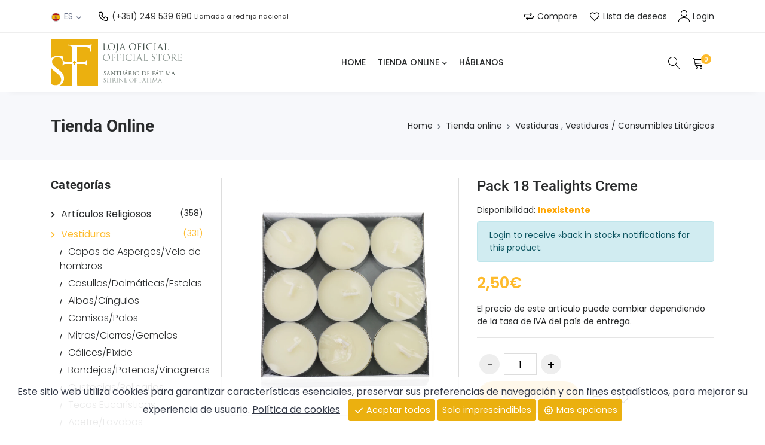

--- FILE ---
content_type: text/html; charset=UTF-8
request_url: https://store.fatima.pt/es/imagemerpajax?uid=286ca0c5-7dd6-11ec-9972-801934ca520a
body_size: 754
content:
<picture>
<source type="image/webp" srcset="https://store.fatima.pt/imgsprods/pack-18-tealights-creme-835d5bb3.webp">
<img src="https://store.fatima.pt/imgsprods/pack-18-tealights-creme-76c2a4f3.jpg" width="1080" height="1080" alt="Pack 18 Tealights Creme" class="img-fluid">
</picture>

--- FILE ---
content_type: image/svg+xml
request_url: https://store.fatima.pt/images/payments/mbway-white.svg
body_size: 4584
content:
<?xml version="1.0" encoding="UTF-8" standalone="no"?>
<!-- Generator: Adobe Illustrator 25.0.1, SVG Export Plug-In . SVG Version: 6.00 Build 0)  -->
<svg xmlns:dc="http://purl.org/dc/elements/1.1/" xmlns:cc="http://creativecommons.org/ns#" xmlns:rdf="http://www.w3.org/1999/02/22-rdf-syntax-ns#" xmlns:svg="http://www.w3.org/2000/svg" xmlns="http://www.w3.org/2000/svg" xmlns:sodipodi="http://sodipodi.sourceforge.net/DTD/sodipodi-0.dtd" xmlns:inkscape="http://www.inkscape.org/namespaces/inkscape" version="1.1" id="Layer_1" x="0px" y="0px" viewBox="0 0 425.20214 206.54" xml:space="preserve" sodipodi:docname="mbway-white.svg" width="425.20215" height="206.53999" inkscape:version="0.92.4 (5da689c313, 2019-01-14)"><metadata id="metadata1027"><rdf:RDF><cc:Work rdf:about=""><dc:format>image/svg+xml</dc:format><dc:type rdf:resource="http://purl.org/dc/dcmitype/StillImage"/><dc:title/></cc:Work></rdf:RDF></metadata><defs id="defs1025">
	

		
		
		
		
		
		
		
	</defs><sodipodi:namedview pagecolor="#ffffff" bordercolor="#666666" borderopacity="1" objecttolerance="10" gridtolerance="10" guidetolerance="10" inkscape:pageopacity="0" inkscape:pageshadow="2" inkscape:window-width="1920" inkscape:window-height="1017" id="namedview1023" showgrid="false" fit-margin-top="0" fit-margin-left="0" fit-margin-right="0" fit-margin-bottom="0" inkscape:zoom="2.3988938" inkscape:cx="212.59714" inkscape:cy="103.27502" inkscape:window-x="-8" inkscape:window-y="-8" inkscape:window-maximized="1" inkscape:current-layer="Layer_1"/>
<style type="text/css" id="style977">
	.Arched_x0020_Green{fill:url(#SVGID_1_);stroke:#FFFFFF;stroke-width:0.25;stroke-miterlimit:1;}
	.st0{fill:#D60510;}
	.st1{fill:#FFFFFF;}
</style>
<linearGradient id="SVGID_1_" gradientUnits="userSpaceOnUse" x1="-309.53561" y1="597.0542" x2="-308.82849" y2="596.34711">
	<stop offset="0" style="stop-color:#1DA238" id="stop979"/>
	<stop offset="0.9831" style="stop-color:#24391D" id="stop981"/>
</linearGradient>
<rect x="536.13214" y="-73.900002" width="566.92999" height="354.32999" id="rect984"/>
<g id="g1002" transform="translate(-70.867856,-73.9)">
	<g id="g1000">
		<path class="st0" d="m 694.41,254.04 -0.73,5.56 c -0.33,2.74 1.83,5.15 4.63,5.15 h 180.84 c 2.81,0 4.97,-2.41 4.65,-5.15 l -0.75,-5.56 c -0.45,-4.33 2.71,-8.29 7.03,-8.74 4.35,-0.47 8.19,2.7 8.64,7.02 l 0.7,5.41 c 1.41,12.09 -5.45,22.71 -17.67,22.71 H 695.72 c -12.22,0 -19.08,-10.61 -17.67,-22.71 l 0.7,-5.41 c 0.46,-4.32 4.29,-7.49 8.62,-7.02 4.33,0.46 7.48,4.41 7.04,8.74" id="path986" inkscape:connector-curvature="0" style="fill:#d60510"/>
		<path class="st1" d="m 861.58,212.12 c 8.8,0.02 15.81,-6.39 15.63,-14.83 -0.18,-8.64 -8.04,-14.22 -16.81,-14.23 h -17.71 c -3.92,0 -7.14,-3.26 -7.14,-7.34 0,-4.09 3.21,-7.36 7.14,-7.36 h 11.83 c 7.97,-0.32 14.12,-5.15 14.5,-12.69 0.4,-8.07 -6.54,-14.13 -15.03,-14.13 h -28.7 l -0.12,70.59 h 36.41 z m 21.76,-56.5 c 0,7.36 -2.61,11.53 -6.93,16.66 l -0.43,0.52 0.6,0.37 c 8.55,5.21 14.52,13.09 14.96,24.15 0.66,16.48 -13.3,30.11 -29.88,30.08 h -43.7 c -4.25,0 -7.69,-3.54 -7.69,-7.89 v -84.76 c 0,-4.37 3.44,-7.89 7.67,-7.89 l 36.08,0.1 c 15.73,0.01 29.32,11.57 29.32,28.66" id="path988" inkscape:connector-curvature="0" style="fill:#ffffff"/>
		<path class="st1" d="m 742.49,198.34 0.2,0.6 0.22,-0.6 c 2.03,-5.58 4.47,-11.76 7.06,-18.5 2.67,-7.09 5.33,-13.87 7.99,-20.33 2.69,-6.56 5.23,-12.41 7.66,-17.51 2.42,-5.21 4.43,-8.79 5.98,-10.75 2.39,-2.86 5.55,-4.3 9.48,-4.3 h 1.81 c 2.41,0 4.29,0.63 5.7,1.83 1.29,1.13 2.06,2.43 2.28,3.92 l 11.29,87.58 c 0,2.26 -0.65,4 -1.93,5.3 -1.28,1.21 -3.11,1.81 -5.5,1.81 -2.39,0 -4.29,-0.57 -5.68,-1.68 -1.54,-1.11 -2.42,-2.57 -2.64,-4.38 -0.38,-2.91 -0.73,-6.15 -1.08,-9.7 -0.5,-3.54 -2.26,-18.82 -2.76,-22.67 -0.46,-3.97 -3.64,-28.71 -4.72,-37.7 l -0.1,-0.76 -3.62,7.59 c -1.23,2.61 -2.56,5.75 -4.02,9.4 -1.44,3.65 -2.92,7.51 -4.37,11.58 -1.58,3.95 -8.57,23.93 -8.57,23.93 -0.65,1.81 -1.88,5.46 -2.99,8.82 -1.13,3.34 -2.16,6.36 -2.44,6.94 -1.66,3.3 -4.9,5.48 -9.02,5.51 -4.17,-0.02 -7.41,-2.21 -9.05,-5.51 -0.3,-0.58 -1.33,-3.61 -2.46,-6.94 -1.13,-3.36 -2.33,-7.01 -3.01,-8.82 0,0 -6.99,-19.98 -8.55,-23.93 -1.46,-4.07 -2.92,-7.92 -4.38,-11.58 -1.46,-3.65 -2.79,-6.79 -3.99,-9.4 l -3.64,-7.59 -0.08,0.76 c -1.1,8.99 -4.25,33.73 -4.73,37.7 -0.5,3.85 -2.26,19.13 -2.74,22.67 -0.37,3.55 -0.73,6.79 -1.11,9.7 -0.22,1.81 -1.1,3.27 -2.62,4.38 -1.41,1.11 -3.3,1.68 -5.7,1.68 -2.39,0 -4.2,-0.6 -5.48,-1.81 -1.28,-1.3 -1.93,-3.06 -1.94,-5.3 l 11.29,-87.58 c 0.25,-1.49 1,-2.79 2.29,-3.92 1.4,-1.2 3.31,-1.83 5.68,-1.83 h 1.83 c 3.94,0 7.09,1.45 9.47,4.3 1.56,1.96 3.55,5.53 5.98,10.75 2.44,5.1 4.98,10.95 7.66,17.51 2.66,6.46 5.33,13.24 8.01,20.33 2.57,6.74 5.01,12.92 7.04,18.5" id="path990" inkscape:connector-curvature="0" style="fill:#ffffff"/>
		<path class="st0" d="m 720.33,73.9 h 137.36 c 12.94,0 19.38,9.72 20.89,22.53 l 0.58,4.1 c 0.46,4.4 -2.77,8.34 -7.09,8.8 -4.33,0.46 -8.22,-2.72 -8.67,-7.12 l -0.55,-3.92 c -0.58,-4.87 -2.64,-8.62 -7.59,-8.62 h -132.5 c -4.95,0 -7.01,3.75 -7.59,8.62 l -0.53,3.92 c -0.45,4.4 -4.34,7.59 -8.69,7.12 -4.33,-0.46 -7.56,-4.4 -7.09,-8.8 l 0.58,-4.1 C 700.97,83.61 707.4,73.9 720.33,73.9" id="path992" inkscape:connector-curvature="0" style="fill:#d60510"/>
		<path class="st1" d="m 967.4,166.2 c -0.95,3.67 -1.93,7.59 -2.96,11.76 -1.03,4.15 -2.06,8.14 -3.07,11.94 -1,3.8 -1.94,7.12 -2.86,10 -0.9,2.87 -1.66,4.83 -2.26,5.89 -1.06,1.88 -2.94,2.81 -5.61,2.81 -0.75,0 -1.71,-0.15 -2.92,-0.46 -1.2,-0.3 -2.19,-1.15 -3.01,-2.54 -0.6,-1.06 -1.35,-3.12 -2.26,-6.2 -0.9,-3.07 -1.84,-6.59 -2.86,-10.6 -1,-4 -1.99,-8.24 -3.01,-12.71 -1,-4.47 -1.91,-8.6 -2.71,-12.46 -0.8,-3.82 -1.48,-7.11 -2.01,-9.8 -0.53,-2.71 -0.83,-4.3 -0.9,-4.85 -0.07,-0.33 -0.1,-0.56 -0.1,-0.7 v -0.4 c 0,-1.13 0.42,-2.06 1.3,-2.76 0.86,-0.7 1.94,-1.05 3.21,-1.05 1.21,0 2.18,0.27 2.92,0.76 0.73,0.48 1.26,1.38 1.59,2.64 0,0.13 0.2,1.11 0.55,2.91 0.38,1.79 0.85,4.1 1.41,6.89 0.58,2.81 1.21,5.93 1.91,9.4 0.7,3.47 1.43,6.99 2.21,10.56 0.76,3.55 1.54,6.99 2.31,10.35 0.76,3.32 1.48,6.2 2.16,8.59 0.66,-2.26 1.39,-4.85 2.21,-7.76 0.8,-2.89 1.61,-5.9 2.41,-8.98 0.8,-3.11 1.56,-6.2 2.31,-9.3 0.73,-3.11 1.41,-5.99 2.06,-8.65 0.63,-2.67 1.18,-5.03 1.64,-7.09 0.46,-2.08 0.83,-3.61 1.11,-4.62 0.33,-1.26 0.96,-2.26 1.89,-2.99 0.96,-0.73 2.08,-1.11 3.42,-1.11 1.46,0 2.67,0.4 3.62,1.16 0.91,0.77 1.53,1.76 1.79,2.94 0.75,3.27 1.54,6.93 2.41,10.96 0.86,4.02 1.78,8.11 2.71,12.24 0.95,4.13 1.93,8.19 2.91,12.16 1.01,3.97 1.98,7.49 2.92,10.55 0.66,-2.39 1.39,-5.27 2.16,-8.59 0.76,-3.36 1.54,-6.78 2.34,-10.31 0.81,-3.52 1.58,-7.03 2.31,-10.5 0.75,-3.46 1.41,-6.58 2.03,-9.35 0.6,-2.76 1.08,-5.02 1.45,-6.74 0.37,-1.74 0.55,-2.64 0.55,-2.71 0.33,-1.26 0.86,-2.16 1.61,-2.64 0.73,-0.5 1.71,-0.76 2.91,-0.76 1.26,0 2.34,0.35 3.2,1.05 0.88,0.7 1.31,1.63 1.31,2.76 v 0.4 c 0,0.13 -0.03,0.37 -0.1,0.7 -0.05,0.55 -0.38,2.14 -0.96,4.85 -0.55,2.69 -1.24,5.98 -2.04,9.8 -0.81,3.85 -1.71,7.97 -2.72,12.41 -0.98,4.43 -1.98,8.65 -2.94,12.64 -0.98,4 -1.91,7.53 -2.82,10.56 -0.9,3.02 -1.66,5.08 -2.26,6.14 -0.8,1.4 -1.81,2.29 -3.05,2.66 -1.25,0.37 -2.23,0.55 -2.96,0.55 -0.28,0 -0.66,-0.03 -1.21,-0.1 -0.53,-0.08 -1.1,-0.2 -1.71,-0.41 -0.6,-0.19 -1.2,-0.51 -1.79,-0.94 -0.62,-0.45 -1.08,-1.03 -1.41,-1.76 -0.6,-1.26 -1.33,-3.37 -2.16,-6.29 -0.83,-2.94 -1.74,-6.24 -2.71,-9.95 -0.96,-3.71 -1.93,-7.57 -2.86,-11.61 -0.94,-4.03 -1.82,-7.82 -2.61,-11.34" id="path994" inkscape:connector-curvature="0" style="fill:#ffffff"/>
		<path class="st1" d="m 1019.88,190.1 c -1.01,3.21 -1.89,6.16 -2.66,8.89 -0.78,2.73 -1.49,4.98 -2.16,6.71 -0.75,1.94 -2.21,2.91 -4.42,2.91 -1.54,0 -2.66,-0.38 -3.37,-1.15 -0.7,-0.78 -1.05,-1.76 -1.05,-2.96 0,-0.46 0.07,-0.9 0.2,-1.31 0.13,-0.38 0.55,-1.76 1.26,-4.09 0.7,-2.32 1.61,-5.23 2.76,-8.7 1.13,-3.47 2.39,-7.27 3.75,-11.39 1.38,-4.13 2.79,-8.22 4.27,-12.26 1.46,-4.04 2.91,-7.81 4.32,-11.29 1.4,-3.5 2.71,-6.33 3.9,-8.45 0.55,-1.13 1.26,-1.91 2.16,-2.31 0.91,-0.4 2.13,-0.6 3.68,-0.6 1.48,0 2.72,0.25 3.75,0.7 1.05,0.48 1.76,1.28 2.16,2.41 0.95,1.99 2.08,4.68 3.37,8.04 1.3,3.37 2.68,7.01 4.1,10.91 1.45,3.9 2.86,7.89 4.27,11.94 1.41,4.07 2.71,7.86 3.87,11.36 1.16,3.49 2.18,6.48 3.01,8.95 0.83,2.47 1.36,4.07 1.56,4.78 0.12,0.42 0.2,0.85 0.2,1.31 0,1.2 -0.4,2.18 -1.21,2.96 -0.8,0.76 -1.98,1.15 -3.51,1.15 -1.14,0 -1.99,-0.25 -2.57,-0.77 -0.55,-0.48 -1.01,-1.21 -1.35,-2.14 -0.66,-1.73 -1.46,-3.98 -2.36,-6.71 -0.9,-2.72 -1.86,-5.68 -2.86,-8.89 z m 22.28,-8.71 c -1.41,-4.33 -2.74,-8.32 -4.02,-11.94 -1.28,-3.64 -2.57,-7.09 -3.92,-10.36 -0.33,-0.73 -0.68,-1.56 -1.05,-2.56 -0.37,-0.95 -0.58,-1.53 -0.65,-1.73 -0.07,0.05 -0.3,0.61 -0.65,1.64 -0.38,1.03 -0.73,1.91 -1.06,2.64 -1.33,3.27 -2.63,6.73 -3.88,10.36 -1.23,3.62 -2.56,7.61 -3.95,11.94 h 19.18 z" id="path996" inkscape:connector-curvature="0" style="fill:#ffffff"/>
		<path class="st1" d="m 1076.17,183.39 c -0.33,-0.32 -0.65,-0.7 -0.95,-1.1 -0.31,-0.38 -0.63,-0.86 -0.96,-1.39 -0.95,-1.33 -1.94,-2.94 -3.06,-4.85 -1.11,-1.89 -2.21,-3.92 -3.32,-6.04 -1.1,-2.14 -2.16,-4.3 -3.19,-6.46 -1.05,-2.16 -1.99,-4.17 -2.81,-6.03 -0.85,-1.88 -1.56,-3.5 -2.16,-4.85 -0.62,-1.38 -1,-2.34 -1.11,-2.87 -0.13,-0.33 -0.21,-0.58 -0.25,-0.75 -0.02,-0.17 -0.05,-0.42 -0.05,-0.75 0,-1.2 0.42,-2.21 1.25,-2.99 0.85,-0.81 1.99,-1.21 3.47,-1.21 1.33,0 2.28,0.33 2.86,1 0.56,0.68 1,1.35 1.25,2.01 0.13,0.35 0.46,1.06 0.96,2.19 0.5,1.15 1.11,2.54 1.84,4.2 0.73,1.66 1.58,3.5 2.51,5.5 0.96,2.01 1.89,3.97 2.87,5.91 0.96,1.93 1.91,3.77 2.81,5.55 0.9,1.76 1.76,3.21 2.56,4.35 1.28,-1.94 2.64,-4.37 4.12,-7.31 1.46,-2.94 2.87,-5.83 4.2,-8.69 1.34,-2.87 2.49,-5.41 3.47,-7.61 0.96,-2.21 1.54,-3.57 1.76,-4.1 0.27,-0.66 0.68,-1.33 1.25,-2.01 0.56,-0.66 1.53,-1 2.86,-1 1.48,0 2.62,0.4 3.47,1.21 0.83,0.78 1.25,1.79 1.25,2.99 0,0.33 -0.02,0.58 -0.05,0.75 -0.03,0.17 -0.12,0.42 -0.23,0.75 -0.21,0.53 -0.6,1.49 -1.16,2.91 -0.56,1.39 -1.28,3.04 -2.12,4.9 -0.83,1.86 -1.76,3.89 -2.79,6.05 -1.05,2.18 -2.11,4.32 -3.21,6.46 -1.11,2.12 -2.21,4.17 -3.32,6.1 -1.1,1.93 -2.13,3.57 -3.06,4.9 -0.6,0.86 -1.25,1.64 -1.91,2.29 v 20.71 c 0,1.33 -0.41,2.41 -1.26,3.26 -0.83,0.81 -1.91,1.25 -3.26,1.25 -1.35,0 -2.42,-0.43 -3.26,-1.25 -0.85,-0.85 -1.26,-1.93 -1.26,-3.26 v -20.72 z" id="path998" inkscape:connector-curvature="0" style="fill:#ffffff"/>
	</g>
</g>
<path class="st0" d="m 16.542144,180.14 -0.73,5.56 c -0.33,2.74 1.83,5.15 4.63,5.15 H 201.28214 c 2.81,0 4.97,-2.41 4.65,-5.15 l -0.75,-5.56 c -0.45,-4.33 2.71,-8.29 7.03,-8.74 4.35,-0.47 8.19,2.7 8.64,7.02 l 0.7,5.41 c 1.41,12.09 -5.45,22.71 -17.67,22.71 H 17.852144 c -12.22,0 -19.08,-10.61 -17.67,-22.71 l 0.7,-5.41 c 0.46,-4.32 4.29,-7.49 8.62,-7.02 4.33,0.46 7.48,4.41 7.04,8.74" id="path1004" inkscape:connector-curvature="0" style="fill:#d60510"/><path d="m 183.71214,138.22 c 8.8,0.02 15.81,-6.39 15.63,-14.83 -0.18,-8.64 -8.04,-14.22 -16.81,-14.23 h -17.7 c -3.92,0 -7.14,-3.26 -7.14,-7.34 0,-4.09 3.21,-7.36 7.14,-7.36 h 11.83 c 7.97,-0.32 14.12,-5.15 14.5,-12.69 0.4,-8.07 -6.54,-14.13 -15.03,-14.13 h -28.7 l -0.12,70.59 h 36.4 z m 21.76,-56.5 c 0,7.36 -2.61,11.53 -6.93,16.66 l -0.43,0.52 0.6,0.37 c 8.55,5.21 14.52,13.09 14.96,24.15 0.66,16.48 -13.3,30.11 -29.88,30.08 h -43.7 c -4.25,0 -7.69,-3.54 -7.69,-7.89 V 60.85 c 0,-4.37 3.44,-7.89 7.67,-7.89 l 36.08,0.1 c 15.73,0.01 29.32,11.57 29.32,28.66" id="path1006" inkscape:connector-curvature="0" style="fill:#ffffff"/><path d="m 64.622144,124.44 0.2,0.6 0.22,-0.6 c 2.03,-5.58 4.47,-11.76 7.06,-18.5 2.67,-7.09 5.33,-13.87 7.99,-20.33 2.69,-6.56 5.23,-12.41 7.66,-17.51 2.42,-5.21 4.43,-8.79 5.98,-10.75 2.39,-2.86 5.55,-4.3 9.479996,-4.3 h 1.81 c 2.41,0 4.29,0.63 5.7,1.83 1.29,1.13 2.06,2.43 2.28,3.92 l 11.29,87.58 c 0,2.26 -0.65,4 -1.93,5.3 -1.28,1.21 -3.11,1.81 -5.5,1.81 -2.39,0 -4.29,-0.57 -5.68,-1.68 -1.54,-1.11 -2.42,-2.57 -2.64,-4.38 -0.38,-2.91 -0.73,-6.15 -1.08,-9.7 -0.5,-3.54 -2.26,-18.82 -2.76,-22.67 -0.46,-3.97 -3.64,-28.71 -4.719996,-37.7 l -0.1,-0.76 -3.62,7.59 c -1.23,2.61 -2.56,5.75 -4.02,9.4 -1.44,3.65 -2.92,7.51 -4.37,11.58 -1.58,3.95 -8.57,23.93 -8.57,23.93 -0.65,1.81 -1.88,5.46 -2.99,8.82 -1.13,3.34 -2.16,6.36 -2.44,6.94 -1.66,3.3 -4.9,5.48 -9.02,5.51 -4.17,-0.02 -7.41,-2.21 -9.05,-5.51 -0.3,-0.58 -1.33,-3.61 -2.46,-6.94 -1.13,-3.36 -2.33,-7.01 -3.01,-8.82 0,0 -6.99,-19.98 -8.55,-23.93 -1.46,-4.07 -2.92,-7.92 -4.38,-11.58 -1.46,-3.65 -2.79,-6.79 -3.99,-9.4 l -3.64,-7.59 -0.08,0.76 c -1.1,8.99 -4.25,33.73 -4.73,37.7 -0.5,3.85 -2.26,19.13 -2.74,22.67 -0.37,3.55 -0.73,6.79 -1.11,9.7 -0.22,1.81 -1.1,3.27 -2.62,4.38 -1.41,1.11 -3.3,1.68 -5.7,1.68 -2.39,0 -4.2,-0.6 -5.48,-1.81 -1.28,-1.3 -1.93,-3.06 -1.94,-5.3 l 11.29,-87.58 c 0.25,-1.49 1,-2.79 2.29,-3.92 1.4,-1.2 3.31,-1.83 5.68,-1.83 h 1.83 c 3.94,0 7.09,1.45 9.47,4.3 1.56,1.96 3.55,5.53 5.98,10.75 2.44,5.1 4.98,10.95 7.66,17.51 2.66,6.46 5.33,13.24 8.01,20.33 2.57,6.74 5.01,12.92 7.04,18.5" id="path1008" inkscape:connector-curvature="0" style="fill:#ffffff"/><path class="st0" d="M 42.462144,0 H 179.82214 c 12.94,0 19.38,9.72 20.89,22.53 l 0.58,4.1 c 0.46,4.4 -2.77,8.34 -7.09,8.8 -4.33,0.46 -8.22,-2.72 -8.67,-7.12 l -0.55,-3.92 c -0.58,-4.87 -2.64,-8.62 -7.59,-8.62 H 44.892144 c -4.95,0 -7.01,3.75 -7.59,8.62 l -0.53,3.92 c -0.45,4.4 -4.33,7.59 -8.69,7.12 -4.33,-0.46 -7.56,-4.4 -7.09,-8.8 l 0.58,-4.1 c 1.53,-12.82 7.96,-22.53 20.89,-22.53" id="path1010" inkscape:connector-curvature="0" style="fill:#d60510"/><path d="m 289.53214,92.3 c -0.95,3.67 -1.93,7.59 -2.96,11.76 -1.03,4.15 -2.06,8.14 -3.07,11.94 -1,3.8 -1.94,7.12 -2.86,10 -0.9,2.87 -1.66,4.83 -2.26,5.89 -1.06,1.88 -2.94,2.81 -5.61,2.81 -0.75,0 -1.71,-0.15 -2.92,-0.46 -1.2,-0.3 -2.19,-1.15 -3.01,-2.54 -0.6,-1.06 -1.35,-3.12 -2.26,-6.2 -0.9,-3.07 -1.84,-6.59 -2.86,-10.6 -1,-4 -1.99,-8.24 -3.01,-12.71 -1,-4.47 -1.91,-8.6 -2.71,-12.46 -0.8,-3.82 -1.48,-7.11 -2.01,-9.8 -0.53,-2.71 -0.83,-4.3 -0.9,-4.85 -0.07,-0.33 -0.1,-0.56 -0.1,-0.7 v -0.4 c 0,-1.13 0.42,-2.06 1.3,-2.76 0.86,-0.7 1.94,-1.05 3.21,-1.05 1.21,0 2.18,0.27 2.92,0.76 0.73,0.48 1.26,1.38 1.59,2.64 0,0.13 0.2,1.11 0.55,2.91 0.38,1.79 0.85,4.1 1.41,6.89 0.58,2.81 1.21,5.93 1.91,9.4 0.7,3.47 1.43,6.99 2.21,10.56 0.76,3.55 1.54,6.99 2.31,10.35 0.76,3.32 1.48,6.2 2.16,8.59 0.66,-2.26 1.39,-4.85 2.21,-7.76 0.8,-2.89 1.61,-5.9 2.41,-8.98 0.8,-3.11 1.56,-6.2 2.31,-9.3 0.73,-3.11 1.41,-5.99 2.06,-8.65 0.63,-2.67 1.18,-5.03 1.64,-7.09 0.46,-2.08 0.83,-3.61 1.11,-4.62 0.33,-1.26 0.96,-2.26 1.89,-2.99 0.96,-0.73 2.08,-1.11 3.42,-1.11 1.46,0 2.67,0.4 3.62,1.16 0.91,0.77 1.53,1.76 1.79,2.94 0.75,3.27 1.54,6.93 2.41,10.96 0.86,4.02 1.78,8.11 2.71,12.24 0.95,4.13 1.93,8.19 2.91,12.16 1.01,3.97 1.98,7.49 2.92,10.55 0.66,-2.39 1.39,-5.27 2.16,-8.59 0.76,-3.36 1.54,-6.78 2.34,-10.31 0.81,-3.52 1.58,-7.03 2.31,-10.5 0.75,-3.46 1.41,-6.58 2.03,-9.35 0.6,-2.76 1.08,-5.02 1.45,-6.74 0.37,-1.74 0.55,-2.64 0.55,-2.71 0.33,-1.26 0.86,-2.16 1.61,-2.64 0.73,-0.5 1.71,-0.76 2.91,-0.76 1.26,0 2.34,0.35 3.2,1.05 0.88,0.7 1.31,1.63 1.31,2.76 v 0.4 c 0,0.13 -0.03,0.37 -0.1,0.7 -0.05,0.55 -0.38,2.14 -0.96,4.85 -0.55,2.69 -1.24,5.98 -2.04,9.8 -0.81,3.85 -1.71,7.97 -2.72,12.41 -0.98,4.43 -1.98,8.65 -2.94,12.64 -0.98,4 -1.91,7.53 -2.82,10.56 -0.9,3.02 -1.66,5.08 -2.26,6.14 -0.8,1.4 -1.81,2.29 -3.05,2.66 -1.25,0.37 -2.23,0.55 -2.96,0.55 -0.28,0 -0.66,-0.03 -1.21,-0.1 -0.53,-0.08 -1.1,-0.2 -1.71,-0.41 -0.6,-0.19 -1.2,-0.51 -1.79,-0.94 -0.62,-0.45 -1.08,-1.03 -1.41,-1.76 -0.6,-1.26 -1.33,-3.37 -2.16,-6.29 -0.83,-2.94 -1.74,-6.24 -2.71,-9.95 -0.96,-3.71 -1.93,-7.57 -2.86,-11.61 -0.94,-4.03 -1.82,-7.82 -2.61,-11.34" id="path1012" inkscape:connector-curvature="0" style="fill:#ffffff"/><path d="m 342.01214,116.2 c -1.01,3.21 -1.89,6.16 -2.66,8.89 -0.78,2.73 -1.49,4.98 -2.16,6.71 -0.75,1.94 -2.21,2.91 -4.42,2.91 -1.54,0 -2.66,-0.38 -3.37,-1.15 -0.7,-0.78 -1.05,-1.76 -1.05,-2.96 0,-0.46 0.07,-0.9 0.2,-1.31 0.13,-0.38 0.55,-1.76 1.26,-4.09 0.7,-2.32 1.61,-5.23 2.76,-8.7 1.13,-3.47 2.39,-7.27 3.75,-11.39 1.38,-4.13 2.79,-8.22 4.27,-12.26 1.46,-4.04 2.91,-7.81 4.32,-11.29 1.4,-3.5 2.71,-6.33 3.9,-8.45 0.55,-1.13 1.26,-1.91 2.16,-2.31 0.91,-0.4 2.13,-0.6 3.68,-0.6 1.48,0 2.72,0.25 3.75,0.7 1.05,0.48 1.76,1.28 2.16,2.41 0.95,1.99 2.08,4.68 3.37,8.04 1.3,3.37 2.68,7.01 4.1,10.91 1.45,3.9 2.86,7.89 4.27,11.94 1.41,4.07 2.71,7.86 3.87,11.36 1.16,3.49 2.18,6.48 3.01,8.95 0.83,2.47 1.36,4.07 1.56,4.78 0.12,0.42 0.2,0.85 0.2,1.31 0,1.2 -0.4,2.18 -1.21,2.96 -0.8,0.76 -1.98,1.15 -3.51,1.15 -1.14,0 -1.99,-0.25 -2.57,-0.77 -0.55,-0.48 -1.01,-1.21 -1.35,-2.14 -0.66,-1.73 -1.46,-3.98 -2.36,-6.71 -0.9,-2.72 -1.86,-5.68 -2.86,-8.89 z m 22.28,-8.71 c -1.41,-4.33 -2.74,-8.32 -4.02,-11.94 -1.28,-3.64 -2.57,-7.09 -3.92,-10.36 -0.33,-0.73 -0.68,-1.56 -1.05,-2.56 -0.37,-0.95 -0.58,-1.53 -0.65,-1.73 -0.07,0.05 -0.3,0.61 -0.65,1.64 -0.38,1.03 -0.73,1.91 -1.06,2.64 -1.33,3.27 -2.63,6.73 -3.88,10.36 -1.23,3.62 -2.56,7.61 -3.95,11.94 h 19.18 z" id="path1014" inkscape:connector-curvature="0" style="fill:#ffffff"/><path d="m 398.30214,109.49 c -0.33,-0.32 -0.65,-0.7 -0.95,-1.1 -0.31,-0.38 -0.63,-0.86 -0.96,-1.39 -0.95,-1.33 -1.94,-2.94 -3.06,-4.85 -1.11,-1.89 -2.21,-3.92 -3.32,-6.04 -1.1,-2.14 -2.16,-4.3 -3.19,-6.46 -1.05,-2.16 -1.99,-4.17 -2.81,-6.03 -0.85,-1.88 -1.56,-3.5 -2.16,-4.85 -0.62,-1.38 -1,-2.34 -1.11,-2.87 -0.13,-0.33 -0.21,-0.58 -0.25,-0.75 -0.02,-0.17 -0.05,-0.42 -0.05,-0.75 0,-1.2 0.42,-2.21 1.25,-2.99 0.85,-0.81 1.99,-1.21 3.47,-1.21 1.33,0 2.28,0.33 2.86,1 0.56,0.68 1,1.35 1.25,2.01 0.13,0.35 0.46,1.06 0.96,2.19 0.5,1.15 1.11,2.54 1.84,4.2 0.73,1.66 1.58,3.5 2.51,5.5 0.96,2.01 1.89,3.97 2.87,5.91 0.96,1.93 1.91,3.77 2.81,5.55 0.9,1.76 1.76,3.21 2.56,4.35 1.28,-1.94 2.64,-4.37 4.12,-7.31 1.46,-2.94 2.87,-5.83 4.2,-8.69 1.34,-2.87 2.49,-5.41 3.47,-7.61 0.96,-2.21 1.54,-3.57 1.76,-4.1 0.27,-0.66 0.68,-1.33 1.25,-2.01 0.56,-0.66 1.53,-1 2.86,-1 1.48,0 2.62,0.4 3.47,1.21 0.83,0.78 1.25,1.79 1.25,2.99 0,0.33 -0.02,0.58 -0.05,0.75 -0.03,0.17 -0.12,0.42 -0.23,0.75 -0.21,0.53 -0.6,1.49 -1.16,2.91 -0.56,1.39 -1.28,3.04 -2.12,4.9 -0.83,1.86 -1.76,3.89 -2.79,6.05 -1.05,2.18 -2.11,4.32 -3.21,6.46 -1.11,2.12 -2.21,4.17 -3.32,6.1 -1.1,1.93 -2.13,3.57 -3.06,4.9 -0.6,0.86 -1.25,1.64 -1.91,2.29 v 20.71 c 0,1.33 -0.41,2.41 -1.26,3.26 -0.83,0.81 -1.91,1.25 -3.26,1.25 -1.35,0 -2.42,-0.43 -3.26,-1.25 -0.85,-0.85 -1.26,-1.93 -1.26,-3.26 v -20.72 z" id="path1016" inkscape:connector-curvature="0" style="fill:#ffffff"/>
</svg>

--- FILE ---
content_type: image/svg+xml
request_url: https://store.fatima.pt/images/logo_footer.svg
body_size: 6166
content:
<?xml version="1.0" encoding="utf-8"?>
<!-- Generator: Adobe Illustrator 26.0.1, SVG Export Plug-In . SVG Version: 6.00 Build 0)  -->
<svg version="1.1" id="Layer_1" xmlns="http://www.w3.org/2000/svg" xmlns:xlink="http://www.w3.org/1999/xlink" x="0px" y="0px"
	 viewBox="0 0 125.5 45" style="enable-background:new 0 0 125.5 45;" xml:space="preserve">
<style type="text/css">
	.st0{fill:#EBB00F;}
	.st1{fill:#FFFFFF;}
</style>
<g>
	<g id="g26">
		<path id="path28" class="st0" d="M44.9,44.9V0H0v18.3c1.7-1.6,4-2.4,6.3-2.3c1.2,0,2.4,0.1,3.6,0.4c0.4,0.1,0.9,0.2,1.4,0.2
			c0.3,0,0.4,0.1,0.4,0.3s-0.4,2.9,0,3.8c0.3,0.6,0.9,0.9,2.1,1c0.8,0.1,5.5,0.1,5.5,0.1h0.6c0.3,0,0.4-0.2,0.4-0.5v-2.2l0,0
			c0-8.1,0-7.9-0.1-9.6c-0.1-1.8-0.5-2.7-2.3-3.1C17.3,6.1,16.7,6,16.1,6c-0.2,0-0.4-0.1-0.4-0.3c0-0.3,0.3-0.4,0.9-0.4
			c2.4,0,5.8,0.2,6.1,0.2c1.1,0,11.7,0,12.9-0.1c0.8,0,1.6-0.1,2.4-0.2c0.3-0.1,0.5-0.3,0.8-0.3s0.3,0.2,0.3,0.5
			c0,0.4-0.3,1-0.4,2.5c-0.1,0.5-0.2,2.9-0.3,3.5c-0.1,0.3-0.2,0.6-0.4,0.6s-0.4-0.3-0.4-0.6c0-0.7-0.2-1.4-0.5-2
			c-0.3-0.7-1.6-1.7-3.7-1.7l-8-0.2c-0.3,0-0.5,0.2-0.5,0.6v13.2c0,0.3,0.1,0.5,0.4,0.5h0.6c0,0,5.1,0,5.8-0.1
			c1.3-0.1,1.7-0.3,2.1-1c0.2-0.3,0.3-0.6,0.5-0.6s0.3,0.2,0.3,0.4s-0.2,1.5-0.2,2.4s0.2,1.8,0.2,2s-0.1,0.4-0.3,0.4
			S34,25,33.7,24.8c-0.5-0.7-0.8-0.8-2.1-1c-0.2,0-5.5,0-6.4,0c-0.3,0-0.4,0.1-0.4,0.5v4.8c0,4.3,0,12.1,0.2,15.8L44.9,44.9z
			 M0,27.7v15.4c1.2,0.8,2.6,1.1,4,1.1c3.7,0,5.6-2.6,5.6-5c0-2.6-1.1-4.1-4.5-6.8l-1.7-1.4C2.1,30,1,28.9,0,27.7 M10.9,24.9
			c0-0.3,0.2-1.1,0.2-2c0-0.5,0-1-0.1-1.5c0-0.1,0-0.1,0-0.2c-0.1-0.7-0.2-1.3-0.5-1.9c-0.2-0.4-1.3-2-4.9-2c-2.7,0-4.8,1.6-4.8,4.4
			c0,2.2,1.1,3.4,4.7,6.3l1.1,0.8c4.6,3.5,5.7,5.9,5.7,8.9c0,2.5-1.3,4.8-3.3,6.3c-0.6,0.4-1.3,0.7-1.9,1h13.1
			c0.2-3.8,0.2-11.5,0.2-15.8v-2.4l0,0v-2.4c0-0.4-0.1-0.5-0.4-0.5c-0.9,0-6,0-6.1,0c-1.3,0.1-1.6,0.3-2.1,1
			c-0.2,0.3-0.3,0.6-0.5,0.6S10.9,25.1,10.9,24.9"/>
	</g>
	<g id="g30" transform="translate(20.86 20.975)">
		<path id="path32" class="st0" d="M2.3,1.2V0H1.2v1.2H0v1.2h1.2v1.2h1.2V2.3h1.2V1.2H2.3z"/>
	</g>
	<g id="g34" transform="translate(49.721 3.766)">
		<path id="path36" class="st1" d="M1.5,2.7c0-1.4,0-1.6,0-1.9c0-0.3,0.1-0.5,0.3-0.5c0.1,0,0.2,0,0.3,0c0,0,0.1,0,0.1-0.1
			c0-0.1,0-0.1-0.1-0.1c-0.3,0-0.9,0-0.9,0s-0.6,0-1,0C0,0.1,0,0.1,0,0.2c0,0,0,0.1,0.1,0.1c0.1,0,0.2,0,0.3,0
			c0.3,0.1,0.4,0.2,0.4,0.5c0,0.3,0,0.5,0,1.9v1.5c0,0.8,0,1.5,0,1.9c0,0.3-0.1,0.4-0.3,0.5c-0.1,0-0.2,0-0.3,0
			c-0.1,0-0.1,0-0.1,0.1c0,0.1,0,0.1,0.1,0.1c0.3,0,0.8,0,0.9,0c0.5,0,1.1,0.1,2.3,0.1c0.5,0,0.5,0,0.6-0.2c0.1-0.3,0.1-0.6,0.1-0.9
			c0-0.1,0-0.1-0.1-0.1c0,0-0.1,0-0.1,0.1C4,5.8,3.9,6,3.8,6.1C3.6,6.4,3.2,6.4,2.7,6.4c-0.7,0-0.9-0.1-1-0.2C1.5,6,1.5,5.5,1.5,4.2
			L1.5,2.7z M4.7,3.4C4.6,5.2,6,6.7,7.8,6.8c0.1,0,0.2,0,0.3,0c1.9,0,3.4-1.5,3.5-3.4c0-0.1,0-0.1,0-0.2C11.6,1.5,10.3,0,8.5,0
			C8.4,0,8.3,0,8.2,0C6.3,0,4.7,1.5,4.7,3.4C4.7,3.3,4.7,3.4,4.7,3.4 M5.5,3.2c0-1.9,1.1-2.9,2.5-2.9c1.4,0,2.7,1.1,2.7,3.2
			c0,2.5-1.6,3-2.4,3C6.8,6.5,5.5,5.2,5.5,3.2 M14.2,2.7c0-1.4,0-1.6,0-1.9c0-0.3,0.1-0.5,0.3-0.5c0.1,0,0.1,0,0.2,0
			c0,0,0.1,0,0.1-0.1c0-0.1,0-0.1-0.1-0.1c-0.3,0-0.8,0-0.9,0s-0.6,0-1,0c-0.1,0-0.1,0-0.1,0.1c0,0,0,0.1,0.1,0.1c0.1,0,0.2,0,0.3,0
			c0.3,0.1,0.4,0.2,0.4,0.5c0,0.3,0,0.5,0,1.9v2.5c0,2.2-0.3,2.7-0.8,3.3c-0.1,0.1-0.2,0.2-0.3,0.2c-0.1,0.1-0.1,0.1-0.1,0.1
			c0,0,0,0.1,0.1,0.1c0,0,0,0,0.1,0c0.1-0.1,0.2-0.1,0.3-0.2c0.5-0.3,1-0.8,1.3-1.3c0.3-0.8,0.4-1.7,0.3-2.6L14.2,2.7z M16.4,5.8
			c-0.2,0.4-0.3,0.8-0.7,0.8c-0.1,0-0.2,0-0.3,0c0,0-0.1,0-0.1,0.1c0,0.1,0.1,0.1,0.2,0.1c0.4,0,0.9,0,1,0c0.1,0,0.5,0,0.7,0
			c0.1,0,0.1,0,0.1-0.1c0,0,0-0.1-0.1-0.1h-0.1c-0.1,0-0.3-0.1-0.3-0.3c0-0.2,0.1-0.4,0.1-0.6l0.5-1.5c0,0,0-0.1,0.1-0.1h1.9
			c0,0,0.1,0,0.1,0.1l0.8,2.1c0.1,0.1,0,0.2-0.1,0.2c0,0-0.1,0-0.1,0.1c0,0.1,0.1,0.1,0.3,0.1c0.6,0,1.2,0,1.4,0
			c0.1,0,0.2,0,0.2-0.1s0-0.1-0.1-0.1c-0.1,0-0.2,0-0.3-0.1c-0.2-0.1-0.4-0.2-0.8-1c-0.5-1.3-1.9-4.9-2-5.3C18.7,0,18.6,0,18.6,0
			s-0.1,0.1-0.2,0.3L16.4,5.8z M17.6,3.8C17.6,3.8,17.6,3.8,17.6,3.8l0.7-2.4c0-0.1,0.1-0.1,0.1,0l0.8,2.4c0,0,0,0.1,0,0.1H17.6z
			 M25.1,3.4c-0.1,1.8,1.3,3.3,3.1,3.4c0.1,0,0.2,0,0.3,0c1.9,0,3.4-1.5,3.5-3.4c0-0.1,0-0.1,0-0.2C32,1.5,30.6,0,28.8,0
			c-0.1,0-0.2,0-0.3,0C26.6,0,25.1,1.5,25.1,3.4C25.1,3.3,25.1,3.4,25.1,3.4 M25.9,3.2c0-1.9,1.1-2.9,2.5-2.9c1.4,0,2.6,1.1,2.6,3.2
			c0,2.5-1.6,3-2.4,3C27.1,6.5,25.9,5.2,25.9,3.2 M33.8,4.2c0,0.8,0,1.5,0,1.9c0,0.3-0.1,0.4-0.3,0.5c-0.1,0-0.2,0-0.3,0
			c-0.1,0-0.1,0-0.1,0.1c0,0.1,0,0.1,0.1,0.1c0.3,0,0.8,0,0.9,0s0.6,0,1.1,0c0.1,0,0.1,0,0.1-0.1c0,0,0-0.1-0.1-0.1
			c-0.1,0-0.3,0-0.4,0c-0.3,0-0.3-0.2-0.3-0.5c0-0.4,0-1.1,0-1.9V3.4c0-0.1,0-0.1,0.1-0.1c0.1,0,1.1,0,1.3,0c0.2,0,0.4,0.1,0.5,0.3
			c0,0.1,0,0.2,0.1,0.3c0,0,0,0.1,0.1,0.1c0.1,0,0.1-0.1,0.1-0.2c0-0.1,0-0.4,0-0.6c0-0.3,0.1-0.4,0.1-0.5s0-0.1,0-0.1
			s-0.1,0-0.1,0.1C36.4,3,36.3,3,36.1,3c-0.1,0-0.2,0-0.4,0l-1.1,0c-0.1,0-0.1,0-0.1-0.1V0.6c0-0.1,0-0.1,0.1-0.1l1.3,0
			c0.2,0,0.5,0.1,0.6,0.3c0,0.1,0.1,0.2,0.1,0.3c0,0.1,0,0.1,0.1,0.1s0.1-0.1,0.1-0.1c0-0.1,0-0.5,0-0.6c0-0.2,0.1-0.3,0.1-0.4
			c0,0,0-0.1-0.1-0.1s-0.1,0-0.1,0.1c-0.1,0-0.3,0-0.4,0c-0.2,0-2,0-2.1,0c0,0-0.6,0-1,0c-0.1,0-0.1,0-0.1,0.1c0,0,0,0.1,0.1,0.1
			c0.1,0,0.2,0,0.3,0c0.3,0.1,0.4,0.2,0.4,0.5c0,0.3,0,0.5,0,1.9L33.8,4.2z M39.7,2.7c0-1.4,0-1.6,0-1.9c0-0.3,0.1-0.5,0.3-0.5
			c0.1,0,0.1,0,0.2,0c0,0,0.1,0,0.1-0.1c0-0.1,0-0.1-0.1-0.1c-0.3,0-0.8,0-0.9,0s-0.6,0-0.9,0c-0.1,0-0.1,0-0.1,0.1
			c0,0,0,0.1,0.1,0.1c0.1,0,0.2,0,0.3,0c0.2,0,0.3,0.2,0.3,0.5c0,0.3,0,0.5,0,1.9v1.5c0,0.8,0,1.5,0,1.9c0,0.3-0.1,0.4-0.3,0.5
			c-0.1,0-0.2,0-0.3,0c-0.1,0-0.1,0-0.1,0.1c0,0.1,0,0.1,0.1,0.1c0.3,0,0.8,0,0.9,0s0.6,0,1.1,0c0.1,0,0.1,0,0.1-0.1
			c0,0,0-0.1-0.1-0.1c-0.1,0-0.3,0-0.4,0c-0.3,0-0.3-0.2-0.3-0.5c0-0.4,0-1.1,0-1.9L39.7,2.7z M45.6,6.8c0.5,0,1.1-0.1,1.6-0.2
			c0.2-0.1,0.2-0.1,0.2-0.3c0.1-0.4,0.2-0.7,0.2-1.1c0-0.1,0-0.1-0.1-0.1s-0.1,0-0.1,0.1c0,0.3-0.2,0.5-0.3,0.7
			c-0.4,0.3-1,0.5-1.5,0.4c-1.7,0-3.1-1.4-3.1-3.1c0,0,0,0,0,0c-0.1-0.8,0.2-1.7,0.8-2.3c0.6-0.5,1.3-0.7,2-0.6
			c0.6,0,1.2,0.2,1.7,0.5c0.2,0.2,0.4,0.6,0.4,0.9c0,0.1,0,0.2,0.1,0.2s0.1-0.1,0.1-0.2s0-0.6,0-0.9c0-0.3,0-0.4,0-0.5
			c0-0.1,0-0.1-0.1-0.1c-0.3,0-0.6-0.1-0.9-0.1C46.1,0,45.7,0,45.3,0c-1-0.1-1.9,0.3-2.7,0.9c-0.6,0.6-1,1.5-1,2.4
			c0,1,0.3,1.9,1.1,2.6C43.5,6.6,44.5,6.9,45.6,6.8 M50.4,2.7c0-1.4,0-1.6,0-1.9c0-0.3,0.1-0.5,0.3-0.5c0.1,0,0.1,0,0.2,0
			c0,0,0.1,0,0.1-0.1c0-0.1,0-0.1-0.1-0.1c-0.3,0-0.8,0-0.9,0s-0.6,0-0.9,0c-0.1,0-0.1,0-0.1,0.1c0,0,0,0.1,0.1,0.1
			c0.1,0,0.2,0,0.3,0c0.2,0,0.3,0.2,0.3,0.5c0,0.3,0,0.5,0,1.9v1.5c0,0.8,0,1.5,0,1.9c0,0.3-0.1,0.4-0.3,0.5c-0.1,0-0.2,0-0.3,0
			c-0.1,0-0.1,0-0.1,0.1c0,0.1,0,0.1,0.1,0.1c0.3,0,0.8,0,0.9,0s0.6,0,1.1,0c0.1,0,0.1,0,0.1-0.1c0,0,0-0.1-0.1-0.1
			c-0.1,0-0.3,0-0.4,0c-0.3,0-0.3-0.2-0.3-0.5c0-0.4,0-1.1,0-1.9L50.4,2.7z M52.8,5.8c-0.2,0.4-0.3,0.8-0.7,0.8c-0.1,0-0.2,0-0.3,0
			c0,0-0.1,0-0.1,0.1c0,0.1,0.1,0.1,0.2,0.1c0.4,0,0.9,0,1,0s0.5,0,0.7,0c0.1,0,0.1,0,0.1-0.1c0,0,0-0.1-0.1-0.1h-0.1
			c-0.1,0-0.3-0.1-0.3-0.3c0-0.2,0-0.4,0.1-0.6l0.5-1.5c0,0,0-0.1,0.1-0.1h1.9c0,0,0.1,0,0.1,0.1l0.8,2.1c0.1,0.1,0,0.2-0.1,0.2
			c0,0-0.1,0-0.1,0.1c0,0.1,0.1,0.1,0.3,0.1c0.6,0,1.2,0,1.4,0c0.1,0,0.2,0,0.2-0.1s0-0.1-0.1-0.1c-0.1,0-0.2,0-0.3-0.1
			c-0.2-0.1-0.4-0.2-0.7-1c-0.5-1.3-1.9-4.9-2-5.3C55,0,55,0,54.9,0s-0.1,0.1-0.2,0.3L52.8,5.8z M54,3.8C54,3.8,53.9,3.8,54,3.8
			l0.7-2.4c0-0.1,0.1-0.1,0.1,0l0.8,2.4c0,0,0,0.1,0,0.1L54,3.8z M60.3,2.6c0-1.4,0-1.6,0-1.9c0-0.3,0.1-0.5,0.3-0.5
			c0.1,0,0.2,0,0.3,0c0,0,0.1,0,0.1-0.1c0-0.1,0-0.1-0.1-0.1c-0.3,0-0.9,0-0.9,0s-0.6,0-1,0c-0.1,0-0.1,0-0.1,0.1c0,0,0,0.1,0.1,0.1
			c0.1,0,0.2,0,0.3,0c0.3,0.1,0.4,0.2,0.4,0.5c0,0.3,0,0.5,0,1.9v1.5c0,0.8,0,1.5,0,1.9c0,0.3-0.1,0.4-0.3,0.5c-0.1,0-0.2,0-0.3,0
			c-0.1,0-0.1,0-0.1,0.1c0,0.1,0,0.1,0.1,0.1c0.3,0,0.8,0,0.9,0c0.5,0,1.1,0.1,2.3,0.1c0.5,0,0.5,0,0.5-0.2C62.9,6.2,63,5.9,63,5.6
			c0-0.1,0-0.1-0.1-0.1s-0.1,0-0.1,0.1c0,0.2-0.1,0.4-0.2,0.5c-0.2,0.3-0.6,0.3-1.1,0.3c-0.7,0-0.9-0.1-1-0.2
			c-0.2-0.2-0.2-0.7-0.2-2L60.3,2.6z"/>
	</g>
	<g id="g38" transform="translate(49.689 14.124)">
		<path id="path40" class="st1" d="M0,3.4c-0.1,1.8,1.3,3.3,3.1,3.4c0.1,0,0.2,0,0.3,0c1.9,0,3.4-1.5,3.5-3.4c0-0.1,0-0.1,0-0.2
			C6.9,1.5,5.5,0,3.8,0C3.7,0,3.6,0,3.4,0C1.6,0,0,1.5,0,3.4C0,3.3,0,3.4,0,3.4 M0.8,3.2c0-1.9,1.1-2.9,2.5-2.9C4.8,0.3,6,1.4,6,3.5
			c0,2.5-1.6,3-2.4,3C2,6.5,0.8,5.2,0.8,3.2 M8.7,4.2c0,0.8,0,1.5,0,1.9c0,0.3-0.1,0.4-0.3,0.5c-0.1,0-0.2,0-0.3,0
			c-0.1,0-0.1,0-0.1,0.1c0,0.1,0,0.1,0.1,0.1c0.3,0,0.8,0,0.9,0s0.6,0,1.1,0c0.1,0,0.1,0,0.1-0.1c0,0,0-0.1-0.1-0.1
			c-0.1,0-0.3,0-0.4,0c-0.3,0-0.3-0.2-0.3-0.5c0-0.4,0-1.1,0-1.9V3.4c0-0.1,0-0.1,0.1-0.1c0.1,0,1.1,0,1.3,0c0.2,0,0.4,0.1,0.5,0.3
			c0,0.1,0,0.2,0.1,0.3c0,0,0,0.1,0.1,0.1c0.1,0,0.1-0.1,0.1-0.2c0-0.1,0-0.4,0-0.6c0-0.3,0.1-0.4,0.1-0.5s0-0.1,0-0.1
			s-0.1,0-0.1,0.1C11.3,3,11.2,3,11,3c-0.1,0-0.2,0-0.4,0l-1.1,0C9.4,3.1,9.4,3,9.4,3V0.6c0-0.1,0-0.1,0.1-0.1l1.3,0
			c0.2,0,0.5,0.1,0.6,0.3c0,0.1,0.1,0.2,0.1,0.3c0,0.1,0,0.1,0.1,0.1s0.1-0.1,0.1-0.1c0-0.1,0-0.5,0-0.6c0-0.2,0.1-0.3,0.1-0.4
			c0,0,0-0.1-0.1-0.1s-0.1,0-0.1,0.1c-0.1,0-0.3,0-0.4,0c-0.2,0-2,0-2.1,0c0,0-0.6,0-1,0C8,0.1,8,0.1,8,0.2c0,0,0,0.1,0.1,0.1
			c0.1,0,0.2,0,0.3,0c0.3,0.1,0.4,0.2,0.4,0.5c0,0.3,0,0.5,0,1.9L8.7,4.2z M13.9,4.2c0,0.8,0,1.5,0,1.9c0,0.3-0.1,0.4-0.3,0.5
			c-0.1,0-0.2,0-0.3,0c-0.1,0-0.1,0-0.1,0.1c0,0.1,0,0.1,0.1,0.1c0.3,0,0.8,0,0.9,0s0.6,0,1.1,0c0.1,0,0.1,0,0.1-0.1
			c0,0,0-0.1-0.1-0.1c-0.1,0-0.3,0-0.4,0c-0.3,0-0.3-0.2-0.3-0.5c0-0.4,0-1.1,0-1.9V3.4c0-0.1,0-0.1,0.1-0.1c0.1,0,1.1,0,1.3,0
			c0.2,0,0.4,0.1,0.5,0.3c0,0.1,0,0.2,0.1,0.3c0,0,0,0.1,0.1,0.1c0.1,0,0.1-0.1,0.1-0.2c0-0.1,0-0.4,0-0.6c0-0.3,0.1-0.4,0.1-0.5
			s0-0.1,0-0.1s-0.1,0-0.1,0.1C16.5,3,16.4,3,16.2,3c-0.1,0-0.2,0-0.4,0l-1.1,0c-0.1,0-0.1,0-0.1-0.1V0.6c0-0.1,0-0.1,0.1-0.1l1.3,0
			c0.2,0,0.5,0.1,0.6,0.3c0,0.1,0.1,0.2,0.1,0.3c0,0.1,0,0.1,0.1,0.1s0.1-0.1,0.1-0.1c0-0.1,0-0.5,0-0.6c0-0.2,0.1-0.3,0.1-0.4
			c0,0,0-0.1-0.1-0.1s-0.1,0-0.1,0.1c-0.1,0-0.3,0-0.4,0c-0.2,0-2,0-2.1,0c0,0-0.6,0-1,0c-0.1,0-0.1,0-0.1,0.1c0,0,0,0.1,0.1,0.1
			c0.1,0,0.2,0,0.3,0c0.3,0.1,0.4,0.2,0.4,0.5c0,0.3,0,0.5,0,1.9L13.9,4.2z M19.8,2.7c0-1.4,0-1.6,0-1.9c0-0.3,0.1-0.5,0.3-0.5
			c0.1,0,0.1,0,0.2,0c0,0,0.1,0,0.1-0.1c0-0.1,0-0.1-0.1-0.1c-0.3,0-0.8,0-0.9,0s-0.6,0-0.9,0c-0.1,0-0.1,0-0.1,0.1
			c0,0,0,0.1,0.1,0.1c0.1,0,0.2,0,0.3,0c0.2,0,0.3,0.2,0.3,0.5c0,0.3,0,0.5,0,1.9v1.5c0,0.8,0,1.5,0,1.9c0,0.3-0.1,0.4-0.3,0.5
			c-0.1,0-0.2,0-0.3,0c-0.1,0-0.1,0-0.1,0.1c0,0.1,0,0.1,0.1,0.1c0.3,0,0.8,0,0.9,0s0.6,0,1.1,0c0.1,0,0.1,0,0.1-0.1
			c0,0,0-0.1-0.1-0.1c-0.1,0-0.3,0-0.4,0c-0.3,0-0.3-0.2-0.3-0.5c0-0.4,0-1.1,0-1.9L19.8,2.7z M25.7,6.8c0.5,0,1.1-0.1,1.6-0.2
			c0.2-0.1,0.2-0.1,0.2-0.3c0.1-0.4,0.2-0.7,0.2-1.1c0-0.1,0-0.1-0.1-0.1s-0.1,0-0.1,0.1c0,0.3-0.2,0.5-0.3,0.7
			c-0.4,0.3-1,0.5-1.5,0.4c-1.7,0-3.1-1.4-3.1-3.1c0,0,0,0,0,0c-0.1-0.8,0.2-1.7,0.8-2.3c0.6-0.5,1.3-0.7,2-0.6
			c0.6,0,1.2,0.2,1.7,0.5c0.2,0.2,0.4,0.6,0.4,0.9c0,0.1,0,0.2,0.1,0.2s0.1-0.1,0.1-0.2s0-0.6,0-0.9c0-0.3,0-0.4,0-0.5
			c0-0.1,0-0.1-0.1-0.1c-0.3,0-0.6-0.1-0.9-0.1C26.2,0,25.8,0,25.4,0c-1-0.1-1.9,0.3-2.7,0.9c-0.6,0.6-1,1.5-1,2.4
			c0,1,0.3,1.9,1.1,2.6C23.6,6.6,24.6,6.9,25.7,6.8 M30.5,2.7c0-1.4,0-1.6,0-1.9c0-0.3,0.1-0.5,0.3-0.5c0.1,0,0.1,0,0.2,0
			c0,0,0.1,0,0.1-0.1c0-0.1,0-0.1-0.1-0.1c-0.3,0-0.8,0-0.9,0s-0.6,0-0.9,0c-0.1,0-0.1,0-0.1,0.1c0,0,0,0.1,0.1,0.1
			c0.1,0,0.2,0,0.3,0c0.2,0,0.3,0.2,0.3,0.5c0,0.3,0,0.5,0,1.9v1.5c0,0.8,0,1.5,0,1.9c0,0.3-0.1,0.4-0.3,0.5c-0.1,0-0.2,0-0.3,0
			c-0.1,0-0.1,0-0.1,0.1c0,0.1,0,0.1,0.1,0.1c0.3,0,0.8,0,0.9,0s0.6,0,1.1,0c0.1,0,0.1,0,0.1-0.1c0,0,0-0.1-0.1-0.1
			c-0.1,0-0.3,0-0.4,0c-0.3,0-0.3-0.2-0.3-0.5c0-0.4,0-1.1,0-1.9V2.7z M32.9,5.8c-0.2,0.4-0.3,0.8-0.7,0.8c-0.1,0-0.2,0-0.3,0
			c0,0-0.1,0-0.1,0.1c0,0.1,0.1,0.1,0.2,0.1c0.4,0,0.9,0,1,0s0.5,0,0.7,0c0.1,0,0.1,0,0.1-0.1c0,0,0-0.1-0.1-0.1h-0.1
			c-0.1,0-0.3-0.1-0.3-0.3c0-0.2,0-0.4,0.1-0.6l0.5-1.5c0,0,0-0.1,0.1-0.1h1.9c0,0,0.1,0,0.1,0.1l0.8,2.1c0.1,0.1,0,0.2-0.1,0.2
			c0,0-0.1,0-0.1,0.1c0,0.1,0.1,0.1,0.3,0.1c0.6,0,1.2,0,1.4,0c0.1,0,0.2,0,0.2-0.1s0-0.1-0.1-0.1c-0.1,0-0.2,0-0.3-0.1
			c-0.2-0.1-0.4-0.2-0.8-1c-0.5-1.3-1.9-4.9-2-5.3C35.1,0,35.1,0,35,0s-0.1,0.1-0.2,0.3L32.9,5.8z M34.1,3.8
			C34.1,3.8,34,3.8,34.1,3.8l0.7-2.4c0-0.1,0.1-0.1,0.1,0l0.8,2.4c0,0,0,0.1,0,0.1H34.1z M40.4,2.6c0-1.4,0-1.6,0-1.9
			c0-0.3,0.1-0.5,0.3-0.5c0.1,0,0.2,0,0.3,0c0,0,0.1,0,0.1-0.1c0-0.1,0-0.1-0.1-0.1c-0.3,0-0.9,0-0.9,0s-0.6,0-1,0
			c-0.1,0-0.1,0-0.1,0.1c0,0,0,0.1,0.1,0.1c0.1,0,0.2,0,0.3,0c0.3,0.1,0.4,0.2,0.4,0.5c0,0.3,0,0.5,0,1.9v1.5c0,0.8,0,1.5,0,1.9
			c0,0.3-0.1,0.4-0.3,0.5c-0.1,0-0.2,0-0.3,0c-0.1,0-0.1,0-0.1,0.1c0,0.1,0,0.1,0.1,0.1c0.3,0,0.8,0,0.9,0c0.5,0,1.1,0.1,2.3,0.1
			c0.5,0,0.5,0,0.5-0.2c0.1-0.3,0.1-0.6,0.1-0.9c0-0.1,0-0.1-0.1-0.1s-0.1,0-0.1,0.1c0,0.2-0.1,0.4-0.2,0.5
			c-0.2,0.3-0.6,0.3-1.1,0.3c-0.7,0-0.9-0.1-1-0.2c-0.2-0.2-0.2-0.7-0.2-2L40.4,2.6z M48.3,6.8c0.5,0,0.9-0.1,1.3-0.4
			c0.5-0.3,0.7-0.9,0.7-1.4c0-0.7-0.2-1.2-1.3-2l-0.2-0.2c-0.8-0.7-1.1-1-1.1-1.5c0-0.5,0.4-1,1-1c0,0,0.1,0,0.1,0
			c0.8,0,1,0.4,1.1,0.5C50,0.9,50,1.1,50.1,1.2c0,0.1,0,0.1,0.1,0.1s0.1-0.1,0.1-0.2c0-0.6,0-0.9,0-0.9s0-0.1-0.1-0.1
			c-0.1,0-0.2,0-0.3,0C49.6,0,49.3,0,49,0c-0.9-0.1-1.7,0.5-1.8,1.4c0,0.1,0,0.1,0,0.2c0,0.6,0.2,1.1,1.1,1.9l0.4,0.3
			c0.8,0.6,1,1,1,1.6c0,0.6-0.5,1.2-1.2,1.2c0,0-0.1,0-0.1,0c-0.6,0.1-1.1-0.3-1.3-0.9c0-0.1,0-0.2,0-0.3c0-0.1,0-0.1-0.1-0.1
			s-0.1,0-0.1,0.1c0,0.1,0,0.5,0,0.9c0,0.2,0,0.3,0.1,0.3C47.5,6.8,47.9,6.8,48.3,6.8 M54.5,0.5l1.1,0c0.8,0,1,0.2,1.1,0.5l0,0.1
			c0,0.1,0,0.1,0.1,0.1s0.1,0,0.1-0.1c0-0.1,0-0.7,0-1c0-0.1,0-0.1,0-0.1c-0.3,0.1-0.6,0.1-0.9,0.1h-3.3c-0.1,0-0.4,0-0.7,0
			c-0.1,0-0.3-0.1-0.4-0.1c0,0-0.1,0.1-0.1,0.2c0,0.1-0.2,0.8-0.2,0.9c0,0.1,0,0.1,0,0.1s0.1,0,0.1-0.1c0-0.1,0.1-0.2,0.1-0.3
			c0.1-0.2,0.3-0.3,0.9-0.3l1.3,0v3.7c0,0.8,0,1.5,0,1.9c0,0.3-0.1,0.4-0.3,0.5c-0.1,0-0.2,0-0.3,0c-0.1,0-0.1,0-0.1,0.1
			c0,0.1,0,0.1,0.1,0.1c0.3,0,0.8,0,0.9,0s0.6,0,1.1,0c0.1,0,0.1,0,0.1-0.1c0,0,0-0.1-0.1-0.1c-0.1,0-0.3,0-0.4,0
			c-0.3,0-0.3-0.2-0.3-0.5c0-0.4,0-1.1,0-1.9V0.5z M57.4,3.4c-0.1,1.8,1.3,3.3,3.1,3.4c0.1,0,0.2,0,0.3,0c1.9,0,3.4-1.5,3.5-3.4
			c0-0.1,0-0.1,0-0.2C64.3,1.5,63,0,61.2,0c-0.1,0-0.2,0-0.4,0C59,0,57.5,1.4,57.4,3.4C57.4,3.3,57.4,3.4,57.4,3.4 M58.3,3.2
			c0-1.9,1.1-2.9,2.5-2.9c1.4,0,2.7,1.1,2.7,3.2c0,2.5-1.6,3-2.4,3C59.5,6.5,58.3,5.2,58.3,3.2 M66.1,4.2c0,0.8,0,1.5,0,1.9
			c0,0.3-0.1,0.4-0.3,0.5c-0.1,0-0.2,0-0.3,0c-0.1,0-0.1,0-0.1,0.1c0,0.1,0,0.1,0.1,0.1c0.3,0,0.8,0,0.8,0c0,0,0.6,0,1.1,0
			c0.1,0,0.1,0,0.1-0.1c0,0,0-0.1-0.1-0.1c-0.1,0-0.3,0-0.4,0c-0.3,0-0.3-0.2-0.3-0.5c0-0.4,0-1.1,0-1.9V4c0,0,0-0.1,0.1-0.1l1.1,0
			c0,0,0.1,0,0.1,0.1c0.2,0.2,0.6,0.8,0.9,1.3c0.3,0.5,0.7,0.9,1.2,1.3c0.3,0.1,0.6,0.2,0.9,0.2h0.6c0.2,0,0.2,0,0.2-0.1
			c0,0,0-0.1-0.1-0.1c-0.1,0-0.2,0-0.3,0c-0.4-0.1-0.8-0.3-1.1-0.6c-0.5-0.5-1.1-1.3-1.8-2.2c0.6-0.5,1-1.2,1.1-2
			c0-0.5-0.2-0.9-0.6-1.2c-0.5-0.3-1-0.4-1.6-0.4c-0.3,0-0.9,0-1,0c0,0-0.6,0-1,0c-0.1,0-0.1,0-0.1,0.1c0,0,0,0.1,0.1,0.1
			c0.1,0,0.2,0,0.3,0c0.3,0.1,0.4,0.2,0.4,0.5c0,0.3,0,0.5,0,1.9L66.1,4.2z M66.8,0.6c0,0,0-0.1,0.1-0.1c0.2,0,0.4-0.1,0.6-0.1
			c0.9,0,1.5,0.7,1.5,1.7c0,0.5-0.1,1-0.5,1.3c-0.2,0.1-0.4,0.2-0.7,0.2c-0.3,0-0.6,0-0.9-0.1c0,0-0.1-0.1-0.1-0.1L66.8,0.6z
			 M72.7,4.2c0,0.8,0,1.5,0,1.9c0,0.3-0.1,0.4-0.3,0.5c-0.1,0-0.2,0-0.3,0c-0.1,0-0.1,0-0.1,0.1c0,0.1,0,0.1,0.1,0.1
			c0.3,0,0.8,0,0.9,0c0.3,0,0.8,0.1,2.2,0.1c0.3,0,0.4,0,0.5-0.2c0.1-0.3,0.1-0.6,0.1-0.8c0-0.1,0-0.1-0.1-0.1s-0.1,0-0.1,0.1
			c-0.1,0.4-0.2,0.5-0.4,0.6c-0.3,0.1-0.6,0.1-0.8,0.1c-0.9,0-1-0.1-1-0.7c0-0.2,0-1.2,0-1.5V3.4c0,0,0-0.1,0-0.1c0,0,0,0,0,0
			c0.1,0,1,0,1.2,0c0.3,0,0.4,0.2,0.5,0.3c0,0.1,0,0.2,0,0.3c0,0,0,0.1,0.1,0.1c0.1,0,0.1-0.1,0.1-0.2s0-0.4,0-0.6
			c0-0.3,0.1-0.4,0.1-0.5s0-0.1,0-0.1s-0.1,0-0.1,0.1C75.2,3,75.1,3,74.9,3s-1.3,0-1.4,0c0,0-0.1,0-0.1-0.1V0.5c0-0.1,0-0.1,0.1-0.1
			c0.1,0,1,0,1.2,0c0.5,0.1,0.6,0.2,0.6,0.3c0,0.1,0.1,0.2,0.1,0.3c0,0.1,0,0.1,0.1,0.1c0,0,0.1-0.1,0.1-0.1c0-0.1,0-0.5,0-0.6
			c0-0.2,0.1-0.3,0.1-0.4c0,0,0-0.1,0-0.1c0,0-0.1,0-0.1,0c-0.1,0-0.2,0-0.4,0c-0.2,0-1.9,0-2,0c0,0-0.6,0-1,0c-0.1,0-0.1,0-0.1,0.1
			c0,0,0,0.1,0.1,0.1c0.1,0,0.2,0,0.3,0c0.3,0.1,0.4,0.2,0.4,0.5c0,0.3,0,0.5,0,1.9L72.7,4.2z"/>
	</g>
	<g id="g42" transform="translate(50.495 37.208)">
		<path id="path44" class="st1" d="M0.8,4.2c0.3,0,0.6-0.1,0.8-0.2c0.3-0.2,0.5-0.5,0.5-0.9c0-0.4-0.1-0.8-0.8-1.3L1.1,1.7
			C0.6,1.3,0.5,1.1,0.5,0.8c0-0.3,0.3-0.6,0.6-0.6c0,0,0,0,0.1,0c0.5,0,0.6,0.2,0.7,0.3c0,0.1,0.1,0.2,0.1,0.3c0,0,0,0.1,0,0.1
			c0,0,0,0,0-0.1c0-0.4,0-0.5,0-0.6s0,0-0.1,0c-0.1,0-0.1,0-0.2,0C1.6,0,1.4,0,1.2,0c-0.5-0.1-1,0.3-1.1,0.8c0,0,0,0.1,0,0.1
			c0,0.4,0.1,0.7,0.7,1.2l0.2,0.2c0.5,0.4,0.6,0.6,0.6,1C1.7,3.7,1.4,4,1,4c0,0,0,0-0.1,0c-0.4,0-0.7-0.2-0.8-0.5c0-0.1,0-0.1,0-0.2
			c0,0,0-0.1,0-0.1s0,0,0,0.1c0,0.1,0,0.3,0,0.6C0,4,0,4,0.1,4.1C0.3,4.2,0.6,4.2,0.8,4.2 M6.7,1.6c0-0.8,0-1,0-1.2
			c0-0.2,0.1-0.3,0.2-0.3c0,0,0.1,0,0.1,0c0,0,0,0,0,0s0,0-0.1,0c-0.2,0-0.5,0-0.5,0s-0.4,0-0.6,0c-0.1,0-0.1,0-0.1,0s0,0,0,0
			c0.1,0,0.1,0,0.2,0c0.2,0,0.2,0.1,0.2,0.3s0,0.3,0,1.2v0.1c0,0,0,0,0,0c0,0,0,0,0,0H4c0,0,0,0,0,0c0,0,0,0,0,0V1.6
			c0-0.8,0-1,0-1.2C4,0.3,4,0.2,4.1,0.2c0,0,0.1,0,0.1,0c0,0,0,0,0,0s0,0-0.1,0c-0.2,0-0.5,0-0.5,0s-0.4,0-0.6,0C3,0.1,3,0.1,3,0.1
			s0,0,0,0c0.1,0,0.1,0,0.2,0c0.2,0,0.2,0.1,0.2,0.3c0,0.2,0,0.3,0,1.2v0.9c0,0.5,0,0.9,0,1.2c0,0.2,0,0.3-0.2,0.3
			c-0.1,0-0.1,0-0.2,0c0,0,0,0,0,0c0,0,0,0,0.1,0c0.2,0,0.5,0,0.5,0s0.4,0,0.7,0c0.1,0,0.1,0,0.1,0s0,0,0,0c-0.1,0-0.2,0-0.2,0
			C4,4,4,3.9,4,3.7c0-0.2,0-0.6,0-1.2V2c0,0,0,0,0,0c0,0,0,0,0,0h2.3c0,0,0,0,0,0c0,0,0,0,0,0v0.6c0,0.5,0,0.9,0,1.2
			c0,0.2,0,0.3-0.2,0.3c-0.1,0-0.1,0-0.2,0c0,0,0,0,0,0c0,0,0,0,0.1,0c0.2,0,0.5,0,0.5,0s0.4,0,0.7,0c0.1,0,0.1,0,0.1,0s0,0,0,0
			C7.1,4.1,7,4.1,7,4C6.8,4,6.8,3.9,6.7,3.7c0-0.2,0-0.6,0-1.2L6.7,1.6z M8.6,2.6c0,0.5,0,0.9,0,1.2c0,0.2,0,0.3-0.2,0.3
			c-0.1,0-0.1,0-0.2,0c0,0,0,0,0,0c0,0,0,0,0.1,0c0.2,0,0.5,0,0.5,0c0,0,0.4,0,0.7,0c0.1,0,0.1,0,0.1,0s0,0,0,0c-0.1,0-0.2,0-0.2,0
			C9.1,4,9.1,3.9,9.1,3.7c0-0.2,0-0.6,0-1.2V2.4c0,0,0,0,0,0l0.7,0c0,0,0.1,0,0.1,0c0.1,0.1,0.4,0.5,0.6,0.8
			c0.2,0.3,0.4,0.6,0.7,0.8c0.2,0.1,0.4,0.1,0.6,0.1h0.4c0.1,0,0.1,0,0.1,0c0,0,0,0,0,0c-0.1,0-0.1,0-0.2,0c-0.3,0-0.5-0.2-0.7-0.4
			c-0.3-0.3-0.7-0.8-1.1-1.4C10.6,2,10.8,1.5,10.8,1c0-0.3-0.1-0.6-0.4-0.7c-0.3-0.2-0.6-0.3-1-0.2c-0.2,0-0.6,0-0.6,0
			c0,0-0.4,0-0.6,0c-0.1,0-0.1,0-0.1,0s0,0,0,0c0.1,0,0.1,0,0.2,0c0.2,0,0.2,0.1,0.2,0.3c0,0.2,0,0.3,0,1.2L8.6,2.6z M9.1,0.3
			C9.1,0.3,9.1,0.3,9.1,0.3c0.2-0.1,0.3-0.1,0.4-0.1c0.6,0,0.9,0.4,0.9,1.1c0,0.3-0.1,0.6-0.3,0.8C9.9,2.2,9.8,2.3,9.7,2.2
			c-0.2,0-0.4,0-0.6-0.1c0,0,0,0,0-0.1L9.1,0.3z M13.1,1.6c0-0.8,0-1,0-1.2c0-0.2,0.1-0.3,0.2-0.3c0,0,0.1,0,0.1,0c0,0,0,0,0,0
			s0,0-0.1,0c-0.2,0-0.5,0-0.5,0s-0.4,0-0.5,0c-0.1,0-0.1,0-0.1,0s0,0,0,0c0.1,0,0.1,0,0.2,0c0.1,0,0.2,0.1,0.2,0.3s0,0.3,0,1.2v0.9
			c0,0.5,0,0.9,0,1.2c0,0.2,0,0.3-0.2,0.3c-0.1,0-0.1,0-0.2,0c0,0,0,0,0,0c0,0,0,0,0.1,0c0.2,0,0.5,0,0.5,0s0.4,0,0.7,0
			c0.1,0,0.1,0,0.1,0s0,0,0,0c-0.1,0-0.2,0-0.2,0c-0.2,0-0.2-0.1-0.2-0.3c0-0.2,0-0.6,0-1.2L13.1,1.6z M15.1,0.8
			c0.2,0.2,0.8,0.9,1.4,1.5c0.6,0.6,1.3,1.4,1.4,1.5c0.3,0.3,0.3,0.3,0.4,0.3s0,0,0-0.4l0-3.1c0-0.3,0-0.4,0.2-0.5c0,0,0.1,0,0.1,0
			c0,0,0.1,0,0.1,0s0,0-0.1,0c-0.2,0-0.4,0-0.5,0s-0.3,0-0.6,0c-0.1,0-0.1,0-0.1,0s0,0,0,0c0.1,0,0.2,0,0.3,0C18,0.2,18,0.3,18,0.7
			l0.1,2.7c-0.2-0.2-0.8-0.8-1.3-1.4c-0.8-0.9-1.6-1.7-1.7-1.8C15.1,0.1,15,0,14.9,0s-0.1,0.1-0.1,0.3l0,3.1c0,0.5,0,0.6-0.2,0.7
			c-0.1,0-0.1,0-0.2,0c0,0,0,0,0,0c0,0,0,0,0.1,0c0.2,0,0.5,0,0.5,0s0.3,0,0.6,0c0.1,0,0.1,0,0.1,0s0,0,0,0c-0.1,0-0.2,0-0.3,0
			c-0.1,0-0.2-0.2-0.2-0.6L15.1,0.8z M20.1,2.6c0,0.5,0,0.9,0,1.2c0,0.2,0,0.3-0.2,0.3c-0.1,0-0.1,0-0.2,0c0,0,0,0,0,0
			c0,0,0,0,0.1,0c0.2,0,0.5,0,0.5,0c0.2,0,0.5,0,1.3,0c0.2,0,0.3,0,0.3-0.1C22,3.8,22,3.7,22,3.5c0,0,0-0.1,0-0.1s0,0,0,0.1
			c0,0.2-0.1,0.3-0.2,0.4c-0.2,0-0.3,0.1-0.5,0.1c-0.5,0-0.6-0.1-0.6-0.4c0-0.1,0-0.7,0-0.9V2.1c0,0,0,0,0,0c0,0,0,0,0,0
			c0.1,0,0.6,0,0.8,0c0.2,0,0.3,0.1,0.3,0.2c0,0.1,0,0.1,0,0.2c0,0,0,0,0,0s0-0.1,0-0.1s0-0.2,0-0.3c0-0.2,0-0.3,0-0.3s0,0,0,0
			s0,0-0.1,0.1s-0.1,0.1-0.3,0.1s-0.8,0-0.9,0c0,0,0,0,0-0.1V0.3c0,0,0-0.1,0-0.1c0.1,0,0.6,0,0.7,0c0.3,0,0.3,0.1,0.4,0.2
			c0,0.1,0,0.1,0,0.2c0,0,0,0.1,0,0.1s0,0,0-0.1c0-0.1,0-0.3,0-0.4c0-0.1,0-0.2,0-0.3s0,0,0,0s0,0-0.1,0c-0.1,0-0.2,0-0.2,0
			c-0.1,0-1.2,0-1.2,0s-0.4,0-0.6,0c-0.1,0-0.1,0-0.1,0s0,0,0,0c0.1,0,0.1,0,0.2,0c0.2,0,0.2,0.1,0.2,0.3s0,0.3,0,1.2L20.1,2.6z
			 M24.5,2.1c-0.1,1.1,0.8,2.1,1.9,2.1c0.1,0,0.1,0,0.2,0c1.2,0,2.1-0.9,2.1-2.1c0,0,0-0.1,0-0.1c0-1.1-0.8-2-1.9-2
			c-0.1,0-0.1,0-0.2,0C25.5,0,24.5,0.9,24.5,2.1C24.5,2.1,24.5,2.1,24.5,2.1 M25,2c-0.1-0.8,0.5-1.6,1.3-1.8c0.1,0,0.2,0,0.3,0
			c0.8,0,1.6,0.7,1.6,2c0,1.6-1,1.8-1.5,1.8c-1-0.1-1.8-0.9-1.7-1.9C25,2,25,2,25,2 M29.9,2.6c0,0.5,0,0.9,0,1.2
			c0,0.2,0,0.3-0.2,0.3c-0.1,0-0.1,0-0.2,0c0,0,0,0,0,0c0,0,0,0,0.1,0c0.2,0,0.5,0,0.5,0s0.4,0,0.7,0c0.1,0,0.1,0,0.1,0s0,0,0,0
			c-0.1,0-0.2,0-0.2,0c-0.2,0-0.2-0.1-0.2-0.3c0-0.2,0-0.6,0-1.2V2.1c0,0,0,0,0,0c0.1,0,0.7,0,0.8,0c0.1,0,0.2,0.1,0.3,0.2
			c0,0.1,0,0.1,0,0.2c0,0,0,0,0,0s0-0.1,0-0.1s0-0.3,0-0.4c0-0.2,0-0.3,0-0.3s0,0,0,0s0,0-0.1,0.1c0,0.1-0.1,0.1-0.2,0.1
			c-0.1,0-0.1,0-0.2,0l-0.7,0c0,0,0,0,0,0V0.4c0,0,0-0.1,0-0.1l0.8,0c0.1,0,0.3,0.1,0.4,0.2c0,0.1,0,0.1,0,0.2c0,0,0,0.1,0,0.1
			s0,0,0-0.1c0-0.1,0-0.3,0-0.4c0-0.1,0-0.2,0-0.3s0,0,0,0s0,0-0.1,0c-0.1,0-0.2,0-0.2,0c-0.1,0-1.2,0-1.3,0c0,0-0.4,0-0.6,0
			c-0.1,0-0.1,0-0.1,0s0,0,0,0c0.1,0,0.1,0,0.2,0c0.2,0,0.2,0.1,0.2,0.3s0,0.3,0,1.2L29.9,2.6z M34.8,2.6c0,0.5,0,0.9,0,1.2
			c0,0.2,0,0.3-0.2,0.3c-0.1,0-0.1,0-0.2,0c0,0,0,0,0,0c0,0,0,0,0.1,0c0.2,0,0.5,0,0.5,0s0.4,0,0.7,0c0.1,0,0.1,0,0.1,0s0,0,0,0
			c-0.1,0-0.2,0-0.2,0c-0.2,0-0.2-0.1-0.2-0.3c0-0.2,0-0.6,0-1.2V2.1c0,0,0,0,0,0c0.1,0,0.7,0,0.8,0c0.1,0,0.2,0.1,0.3,0.2
			c0,0.1,0,0.1,0,0.2c0,0,0,0,0,0s0-0.1,0-0.1s0-0.3,0-0.4c0-0.2,0-0.3,0-0.3s0,0,0,0s0,0-0.1,0.1c0,0.1-0.1,0.1-0.2,0.1
			c-0.1,0-0.2,0-0.2,0l-0.7,0c0,0,0,0,0,0V0.4c0,0,0-0.1,0-0.1l0.8,0c0.1,0,0.3,0.1,0.4,0.2c0,0.1,0,0.1,0,0.2c0,0,0,0.1,0,0.1
			s0,0,0-0.1c0-0.1,0-0.3,0-0.4c0-0.1,0-0.2,0-0.3s0,0,0,0s0,0-0.1,0c-0.1,0-0.2,0-0.2,0c-0.1,0-1.2,0-1.3,0c0,0-0.4,0-0.6,0
			c-0.1,0-0.1,0-0.1,0s0,0,0,0c0.1,0,0.1,0,0.2,0c0.2,0,0.2,0.1,0.2,0.3s0,0.3,0,1.2L34.8,2.6z M37.4,3.5C37.3,3.8,37.2,4,36.9,4
			c0,0-0.1,0-0.2,0s0,0,0,0s0,0,0.1,0c0.3,0,0.5,0,0.6,0s0.3,0,0.4,0c0,0,0.1,0,0.1,0s0,0-0.1,0h-0.1c-0.1,0-0.2,0-0.2-0.2
			c0-0.1,0-0.2,0.1-0.4L38,2.6c0,0,0,0,0.1,0h1.2c0,0,0,0,0,0l0.5,1.3c0,0.1,0,0.1,0,0.1s0,0,0,0s0.1,0,0.2,0c0.4,0,0.8,0,0.8,0
			c0.1,0,0.1,0,0.1,0s0,0-0.1,0c-0.1,0-0.1,0-0.2,0c-0.1,0-0.3-0.1-0.5-0.6c-0.3-0.8-1.2-3-1.2-3.2C38.8,0,38.7,0,38.7,0
			s-0.1,0-0.1,0.2L37.4,3.5z M38.1,2.4C38.1,2.4,38.1,2.3,38.1,2.4l0.5-1.5c0-0.1,0.1-0.1,0.1,0l0.5,1.4c0,0,0,0,0,0H38.1z
			 M42.3,0.3l0.7,0c0.5,0,0.6,0.1,0.7,0.3l0,0.1c0,0.1,0,0.1,0,0.1s0,0,0-0.1s0-0.4,0-0.6c0,0,0-0.1,0-0.1c-0.2,0-0.4,0.1-0.5,0.1
			h-2c-0.1,0-0.3,0-0.4,0c-0.1,0-0.2,0-0.2-0.1c0,0,0,0.1-0.1,0.1s-0.1,0.5-0.1,0.6c0,0,0,0,0,0s0,0,0.1-0.1c0-0.1,0.1-0.1,0.1-0.2
			c0.1-0.1,0.2-0.2,0.5-0.2l0.8,0v2.3c0,0.5,0,0.9,0,1.2c0,0.2,0,0.3-0.2,0.3c-0.1,0-0.1,0-0.2,0c0,0,0,0,0,0c0,0,0,0,0.1,0
			c0.2,0,0.5,0,0.5,0s0.4,0,0.7,0c0.1,0,0.1,0,0.1,0s0,0,0,0c-0.1,0-0.2,0-0.2,0c-0.2,0-0.2-0.1-0.2-0.3c0-0.2,0-0.6,0-1.2L42.3,0.3
			z M45.4,1.6c0-0.8,0-1,0-1.2c0-0.2,0.1-0.3,0.2-0.3c0,0,0.1,0,0.1,0c0,0,0,0,0,0s0,0-0.1,0c-0.2,0-0.5,0-0.5,0s-0.4,0-0.5,0
			c-0.1,0-0.1,0-0.1,0s0,0,0,0c0.1,0,0.1,0,0.2,0c0.1,0,0.2,0.1,0.2,0.3s0,0.3,0,1.2v0.9c0,0.5,0,0.9,0,1.2c0,0.2,0,0.3-0.2,0.3
			c-0.1,0-0.1,0-0.2,0c0,0,0,0,0,0c0,0,0,0,0.1,0c0.2,0,0.5,0,0.5,0s0.4,0,0.7,0c0.1,0,0.1,0,0.1,0s0,0,0,0c-0.1,0-0.2,0-0.2,0
			c-0.2,0-0.2-0.1-0.2-0.3c0-0.2,0-0.6,0-1.2L45.4,1.6z M50.9,0.1c0-0.1,0-0.1-0.1-0.1s-0.1,0-0.1,0.1l-1.6,3.4l-1.6-3.4
			c0-0.1,0-0.1-0.1-0.1s0,0-0.1,0.1L47,3.6C47,3.8,47,4,46.8,4c-0.1,0-0.1,0-0.2,0c0,0-0.1,0-0.1,0c0,0,0,0,0.1,0c0.1,0,0.4,0,0.5,0
			s0.3,0,0.5,0c0.1,0,0.1,0,0.1,0c0,0,0,0,0,0c-0.1,0-0.1,0-0.2,0c-0.1,0-0.1-0.1-0.1-0.2c0-0.1,0-0.2,0-0.3l0.2-2.5h0
			c0.1,0.1,0.7,1.4,0.7,1.5c0,0.1,0.5,1,0.6,1.2c0.1,0.2,0.1,0.2,0.2,0.2s0.1,0,0.2-0.3l1.3-2.8h0l0.3,2.8c0,0.1,0,0.2,0,0.2
			s0,0,0,0s0,0,0.2,0.1c0.2,0,0.8,0,0.9,0c0.1,0,0.1,0,0.1,0s0,0,0,0c-0.1,0-0.2,0-0.3,0c-0.2-0.1-0.3-0.4-0.3-0.6L50.9,0.1z
			 M52.6,3.5C52.5,3.8,52.4,4,52.1,4c0,0-0.1,0-0.2,0s0,0,0,0s0,0,0.1,0c0.3,0,0.5,0,0.6,0s0.3,0,0.4,0c0,0,0.1,0,0.1,0s0,0-0.1,0
			H53c-0.1,0-0.2,0-0.2-0.2c0-0.1,0-0.2,0.1-0.4l0.3-0.9c0,0,0,0,0.1,0h1.2c0,0,0,0,0,0L55,3.9C55,4,55,4,54.9,4s0,0,0,0
			s0.1,0,0.2,0c0.4,0,0.8,0,0.8,0c0.1,0,0.1,0,0.1,0s0,0-0.1,0c-0.1,0-0.1,0-0.2,0c-0.1,0-0.3-0.1-0.5-0.6c-0.3-0.8-1.2-3-1.2-3.2
			C54,0,53.9,0,53.9,0s-0.1,0-0.1,0.2L52.6,3.5z M53.3,2.4C53.3,2.4,53.3,2.3,53.3,2.4l0.5-1.5c0-0.1,0.1-0.1,0.1,0l0.5,1.4
			c0,0,0,0,0,0H53.3z"/>
	</g>
	<g id="g46" transform="translate(50.495 29.647)">
		<path id="path48" class="st1" d="M0.8,5.1c0.3,0,0.6-0.1,0.8-0.2C1.9,4.7,2.1,4.4,2.1,4c0-0.4-0.1-0.8-0.8-1.3L1.1,2.7
			C0.6,2.2,0.5,2.1,0.5,1.8c0-0.3,0.3-0.6,0.6-0.6c0,0,0,0,0.1,0c0.5,0,0.6,0.2,0.7,0.3c0,0.1,0.1,0.2,0.1,0.3c0,0,0,0.1,0,0.1
			c0,0,0,0,0-0.1c0-0.4,0-0.5,0-0.6s0,0-0.1,0C1.9,1,1.8,1,1.7,1C1.6,1,1.4,0.9,1.2,0.9c-0.5-0.1-1,0.3-1.1,0.8c0,0,0,0.1,0,0.1
			c0,0.4,0.1,0.7,0.7,1.2l0.2,0.2c0.5,0.4,0.6,0.6,0.6,1C1.7,4.6,1.4,5,1,5c0,0,0,0-0.1,0C0.6,5,0.2,4.8,0.1,4.4c0-0.1,0-0.1,0-0.2
			c0,0,0-0.1,0-0.1s0,0,0,0.1c0,0.1,0,0.3,0,0.6C0,4.9,0,5,0.1,5C0.3,5.1,0.6,5.2,0.8,5.1 M3,4.5C2.9,4.7,2.8,5,2.6,5
			c0,0-0.1,0-0.2,0c0,0,0,0,0,0s0,0,0.1,0c0.3,0,0.5,0,0.6,0s0.3,0,0.4,0c0,0,0.1,0,0.1,0s0,0-0.1,0H3.5c-0.1,0-0.2,0-0.2-0.2
			c0-0.1,0-0.2,0.1-0.4l0.3-0.9c0,0,0,0,0.1,0h1.1c0,0,0,0,0,0l0.5,1.3c0,0.1,0,0.1,0,0.1s0,0,0,0s0.1,0,0.2,0c0.4,0,0.8,0,0.8,0
			c0.1,0,0.1,0,0.1,0s0,0-0.1,0C6.3,5,6.3,5,6.2,5c-0.1,0-0.3-0.1-0.5-0.6c-0.3-0.8-1.2-3-1.2-3.2C4.4,1,4.4,0.9,4.4,0.9
			S4.3,1,4.3,1.1L3,4.5z M3.8,3.3C3.8,3.3,3.8,3.3,3.8,3.3l0.5-1.5c0-0.1,0.1-0.1,0.1,0l0.5,1.4c0,0,0,0,0,0H3.8z M7.3,1.8
			C7.5,2,8.1,2.6,8.7,3.3c0.6,0.6,1.3,1.4,1.4,1.5c0.3,0.3,0.3,0.3,0.4,0.3s0,0,0-0.4l0-3.1c0-0.3,0-0.4,0.2-0.5c0,0,0.1,0,0.1,0
			c0,0,0.1,0,0.1,0s0,0-0.1,0c-0.2,0-0.4,0-0.5,0s-0.3,0-0.6,0c-0.1,0-0.1,0-0.1,0s0,0,0,0c0.1,0,0.2,0,0.3,0c0.2,0,0.2,0.2,0.2,0.5
			l0.1,2.7C10.1,4.2,9.6,3.5,9,3C8.2,2.1,7.4,1.2,7.3,1.1C7.3,1.1,7.2,0.9,7.1,0.9S7.1,1,7.1,1.2l0,3.1c0,0.5,0,0.6-0.2,0.7
			C6.8,5,6.8,5,6.7,5c0,0,0,0,0,0c0,0,0,0,0.1,0c0.2,0,0.5,0,0.5,0s0.3,0,0.6,0c0.1,0,0.1,0,0.1,0s0,0,0,0C7.8,5,7.7,5,7.6,5
			c-0.1,0-0.2-0.2-0.2-0.6L7.3,1.8z M13.5,1.2l0.7,0c0.5,0,0.6,0.1,0.7,0.3l0,0.1c0,0.1,0,0.1,0,0.1s0,0,0-0.1s0-0.4,0-0.6
			c0,0,0-0.1,0-0.1C14.7,1,14.5,1,14.3,1h-2c-0.1,0-0.3,0-0.4,0c-0.1,0-0.2,0-0.2-0.1c0,0,0,0.1-0.1,0.1s-0.1,0.5-0.1,0.6
			c0,0,0,0,0,0s0,0,0.1-0.1c0-0.1,0.1-0.1,0.1-0.2c0.1-0.1,0.2-0.2,0.5-0.2l0.8,0v2.3c0,0.5,0,0.9,0,1.2c0,0.2,0,0.3-0.2,0.3
			c-0.1,0-0.1,0-0.2,0c0,0,0,0,0,0c0,0,0,0,0.1,0c0.2,0,0.5,0,0.5,0s0.4,0,0.7,0c0.1,0,0.1,0,0.1,0s0,0,0,0c-0.1,0-0.2,0-0.2,0
			c-0.2,0-0.2-0.1-0.2-0.3c0-0.2,0-0.6,0-1.2L13.5,1.2z M15.7,3.4c-0.1,0.5,0.1,1,0.5,1.4c0.3,0.3,0.7,0.4,1.1,0.4
			c0.4,0,0.8-0.1,1.1-0.4c0.4-0.4,0.6-1,0.5-1.6V2.6c0-0.8,0-1,0-1.2c0-0.2,0.1-0.3,0.2-0.3c0,0,0.1,0,0.1,0c0,0,0,0,0,0s0,0-0.1,0
			c-0.2,0-0.4,0-0.5,0s-0.3,0-0.6,0c-0.1,0-0.1,0-0.1,0s0,0,0,0c0.1,0,0.1,0,0.2,0c0.2,0,0.2,0.1,0.2,0.3s0,0.3,0,1.2v0.7
			c0,0.5-0.1,0.9-0.3,1.3c-0.2,0.2-0.5,0.4-0.8,0.4c-0.3,0-0.6-0.1-0.8-0.3c-0.3-0.4-0.5-0.8-0.4-1.3V2.6c0-0.8,0-1,0-1.2
			c0-0.2,0.1-0.3,0.2-0.3c0,0,0.1,0,0.1,0c0,0,0,0,0,0s0,0-0.1,0C16.3,1,16,1,16,1s-0.4,0-0.6,0c-0.1,0-0.1,0-0.1,0s0,0,0,0
			c0.1,0,0.1,0,0.2,0c0.2,0,0.2,0.1,0.2,0.3s0,0.3,0,1.2L15.7,3.4z M22.1,0C22.1,0,22.1,0,22.1,0c-0.1,0-0.1,0-0.2,0
			c0,0-0.5,0.3-0.7,0.5c0,0,0,0,0,0c0,0,0,0,0,0c0,0,0.1,0,0.1,0c0.3-0.1,0.5-0.2,0.8-0.2c0.1,0,0.1,0,0.2,0c0,0,0,0,0-0.1
			C22.2,0.2,22.1,0.1,22.1,0 M20,4.5C19.9,4.7,19.8,5,19.6,5c0,0-0.1,0-0.2,0s0,0,0,0s0,0,0.1,0c0.3,0,0.5,0,0.6,0s0.3,0,0.4,0
			c0,0,0.1,0,0.1,0s0,0-0.1,0h-0.1c-0.1,0-0.2,0-0.2-0.2c0-0.1,0-0.2,0.1-0.4l0.3-0.9c0,0,0,0,0.1,0h1.2c0,0,0,0,0,0l0.5,1.3
			c0,0.1,0,0.1,0,0.1s0,0,0,0s0.1,0,0.2,0c0.4,0,0.8,0,0.8,0c0.1,0,0.1,0,0.1,0s0,0-0.1,0c-0.1,0-0.1,0-0.2,0
			c-0.1,0-0.3-0.1-0.5-0.6c-0.3-0.8-1.2-3-1.2-3.2c-0.1-0.2-0.1-0.2-0.1-0.2s-0.1,0-0.1,0.2L20,4.5z M20.8,3.3
			C20.8,3.3,20.8,3.3,20.8,3.3l0.5-1.5c0-0.1,0.1-0.1,0.1,0l0.5,1.4c0,0,0,0,0,0H20.8z M24.2,3.5c0,0.5,0,0.9,0,1.2
			c0,0.2,0,0.3-0.2,0.3c-0.1,0-0.1,0-0.2,0c0,0,0,0,0,0c0,0,0,0,0.1,0c0.2,0,0.5,0,0.5,0c0,0,0.4,0,0.7,0c0.1,0,0.1,0,0.1,0s0,0,0,0
			c-0.1,0-0.2,0-0.2,0c-0.2,0-0.2-0.1-0.2-0.3c0-0.2,0-0.6,0-1.2V3.4c0,0,0,0,0,0l0.7,0c0,0,0.1,0,0.1,0c0.1,0.1,0.4,0.5,0.6,0.8
			c0.2,0.3,0.4,0.6,0.7,0.8c0.2,0.1,0.4,0.1,0.6,0.1h0.4c0.1,0,0.1,0,0.1,0c0,0,0,0,0,0c-0.1,0-0.1,0-0.2,0c-0.3,0-0.5-0.2-0.7-0.4
			c-0.3-0.3-0.7-0.8-1.1-1.4c0.4-0.3,0.6-0.8,0.6-1.2c0-0.3-0.1-0.6-0.4-0.7c-0.3-0.2-0.6-0.3-1-0.2c-0.2,0-0.6,0-0.6,0
			c0,0-0.4,0-0.6,0c-0.1,0-0.1,0-0.1,0s0,0,0,0c0.1,0,0.1,0,0.2,0c0.2,0,0.2,0.1,0.2,0.3s0,0.3,0,1.2L24.2,3.5z M24.7,1.3
			C24.7,1.3,24.7,1.2,24.7,1.3c0.2-0.1,0.3-0.1,0.4-0.1c0.6,0,0.9,0.4,0.9,1.1c0,0.3-0.1,0.6-0.3,0.8c-0.1,0.1-0.3,0.1-0.4,0.1
			c-0.2,0-0.4,0-0.6-0.1c0,0,0,0,0-0.1L24.7,1.3z M28.7,2.6c0-0.8,0-1,0-1.2c0-0.2,0.1-0.3,0.2-0.3c0,0,0.1,0,0.1,0c0,0,0,0,0,0
			s0,0-0.1,0c-0.2,0-0.5,0-0.5,0S28.1,1,28,1c-0.1,0-0.1,0-0.1,0s0,0,0,0c0.1,0,0.1,0,0.2,0c0.1,0,0.2,0.1,0.2,0.3s0,0.3,0,1.2v0.9
			c0,0.5,0,0.9,0,1.2c0,0.2,0,0.3-0.2,0.3C28,5,28,5,27.9,5c0,0,0,0,0,0c0,0,0,0,0.1,0c0.2,0,0.5,0,0.5,0s0.4,0,0.7,0
			c0.1,0,0.1,0,0.1,0s0,0,0,0C29.1,5,29,5,29,5c-0.2,0-0.2-0.1-0.2-0.3c0-0.2,0-0.6,0-1.2L28.7,2.6z M29.9,3
			c-0.1,1.1,0.8,2.1,1.9,2.1c0.1,0,0.1,0,0.2,0c1.2,0,2.1-0.9,2.1-2.1c0,0,0-0.1,0-0.1c0-1.1-0.8-2-1.9-2c-0.1,0-0.1,0-0.2,0
			C30.9,0.9,29.9,1.8,29.9,3C29.9,3,29.9,3,29.9,3 M30.4,2.9c-0.1-0.8,0.5-1.6,1.3-1.8c0.1,0,0.2,0,0.3,0c0.8,0,1.6,0.7,1.6,2
			c0,1.6-1,1.8-1.5,1.8c-1-0.1-1.8-0.9-1.7-1.9C30.4,3,30.4,2.9,30.4,2.9 M37.2,3.5c0,0.5,0,0.9,0,1.2c0,0.2,0,0.3-0.2,0.3
			c-0.1,0-0.1,0-0.2,0c0,0,0,0,0,0c0,0,0,0,0.1,0c0.2,0,0.5,0,0.5,0c0.1,0,0.7,0.1,1.2,0.1c0.6,0,1.2-0.2,1.6-0.6
			c0.4-0.4,0.6-1,0.6-1.5c0-0.5-0.2-1-0.5-1.4c-0.6-0.5-1.4-0.7-2.2-0.6c-0.3,0-0.7,0-0.7,0c0,0-0.4,0-0.6,0c-0.1,0-0.1,0-0.1,0
			s0,0,0,0c0.1,0,0.1,0,0.2,0c0.2,0,0.2,0.1,0.2,0.3s0,0.3,0,1.2L37.2,3.5z M37.6,2.5c0-0.4,0-1,0-1.1c0,0,0-0.1,0.1-0.1
			c0.1,0,0.2,0,0.3,0c0.6-0.1,1.3,0.2,1.8,0.6c0.3,0.4,0.5,0.9,0.5,1.4c0,0.5-0.1,0.9-0.4,1.3c-0.3,0.3-0.8,0.5-1.3,0.5
			c-0.6,0-0.8-0.1-0.9-0.2c0-0.1-0.1-0.3-0.1-0.4c0-0.1,0-0.6,0-1.2L37.6,2.5z M42,3.5c0,0.5,0,0.9,0,1.2C42,4.8,42,5,41.8,5
			c-0.1,0-0.1,0-0.2,0c0,0,0,0,0,0c0,0,0,0,0.1,0c0.2,0,0.5,0,0.5,0c0.2,0,0.5,0,1.3,0c0.2,0,0.3,0,0.3-0.1c0-0.2,0.1-0.3,0.1-0.5
			c0,0,0-0.1,0-0.1s0,0,0,0.1c0,0.2-0.1,0.3-0.2,0.4c-0.2,0-0.3,0.1-0.5,0.1c-0.5,0-0.6-0.1-0.6-0.4c0-0.1,0-0.7,0-0.9V3
			c0,0,0,0,0,0c0,0,0,0,0,0c0.1,0,0.6,0,0.8,0c0.2,0,0.3,0.1,0.3,0.2c0,0.1,0,0.1,0,0.2c0,0,0,0,0,0s0-0.1,0-0.1s0-0.2,0-0.3
			c0-0.2,0-0.3,0-0.3s0,0,0,0s0,0-0.1,0.1s-0.1,0.1-0.3,0.1s-0.8,0-0.9,0c0,0,0,0,0-0.1V1.3c0,0,0-0.1,0-0.1c0.1,0,0.6,0,0.7,0
			c0.3,0,0.3,0.1,0.4,0.2c0,0.1,0,0.1,0,0.2c0,0,0,0.1,0,0.1s0,0,0-0.1c0-0.1,0-0.3,0-0.4c0-0.1,0-0.2,0-0.3s0,0,0,0s0,0-0.1,0
			c-0.1,0-0.2,0-0.2,0c-0.1,0-1.2,0-1.2,0s-0.4,0-0.6,0c-0.1,0-0.1,0-0.1,0s0,0,0,0c0.1,0,0.1,0,0.2,0C42,1.1,42,1.2,42,1.4
			s0,0.3,0,1.2L42,3.5z M47,3.5c0,0.5,0,0.9,0,1.2C47,4.8,47,5,46.9,5c-0.1,0-0.1,0-0.2,0c0,0,0,0,0,0c0,0,0,0,0.1,0
			c0.2,0,0.5,0,0.5,0s0.4,0,0.7,0c0.1,0,0.1,0,0.1,0s0,0,0,0c-0.1,0-0.2,0-0.2,0c-0.2,0-0.2-0.1-0.2-0.3c0-0.2,0-0.6,0-1.2V3.1
			c0,0,0,0,0,0c0.1,0,0.7,0,0.8,0c0.1,0,0.2,0.1,0.3,0.2c0,0.1,0,0.1,0,0.2c0,0,0,0,0,0s0-0.1,0-0.1s0-0.3,0-0.4c0-0.2,0-0.3,0-0.3
			s0,0,0,0s0,0-0.1,0.1c0,0.1-0.1,0.1-0.2,0.1c-0.1,0-0.2,0-0.2,0l-0.7,0c0,0,0,0,0,0V1.3c0,0,0-0.1,0-0.1l0.8,0
			c0.1,0,0.3,0.1,0.4,0.2c0,0.1,0,0.1,0,0.2c0,0,0,0.1,0,0.1s0,0,0-0.1c0-0.1,0-0.3,0-0.4c0-0.1,0-0.2,0-0.3s0,0,0,0s0,0-0.1,0
			c-0.1,0-0.2,0-0.2,0c-0.1,0-1.2,0-1.3,0c0,0-0.4,0-0.6,0c-0.1,0-0.1,0-0.1,0s0,0,0,0c0.1,0,0.1,0,0.2,0C47,1.1,47,1.2,47,1.4
			s0,0.3,0,1.2L47,3.5z M51.8,0.1C51.8,0,51.8,0,51.8,0.1c-0.1,0-0.1,0-0.2,0c0,0-0.5,0.3-0.7,0.5c0,0,0,0,0,0c0,0,0,0,0,0
			c0,0,0.1,0,0.1,0c0.3-0.1,0.5-0.2,0.8-0.2c0.1,0,0.1,0,0.2,0c0,0,0,0,0-0.1C51.9,0.2,51.9,0.1,51.8,0.1 M49.8,4.5
			C49.7,4.7,49.6,5,49.3,5c0,0-0.1,0-0.2,0s0,0,0,0s0,0,0.1,0c0.3,0,0.5,0,0.6,0s0.3,0,0.4,0c0,0,0.1,0,0.1,0s0,0-0.1,0h-0.1
			c-0.1,0-0.2,0-0.2-0.2c0-0.1,0-0.2,0.1-0.4l0.3-0.9c0,0,0,0,0.1,0h1.2c0,0,0,0,0,0l0.5,1.3c0,0.1,0,0.1,0,0.1s0,0,0,0s0.1,0,0.2,0
			c0.4,0,0.8,0,0.8,0c0.1,0,0.1,0,0.1,0s0,0-0.1,0c-0.1,0-0.1,0-0.2,0c-0.1,0-0.3-0.1-0.5-0.6c-0.3-0.8-1.2-3-1.2-3.2
			c-0.1-0.2-0.1-0.2-0.1-0.2S51.1,1,51,1.1L49.8,4.5z M50.5,3.3C50.5,3.3,50.5,3.3,50.5,3.3L51,1.8c0-0.1,0.1-0.1,0.1,0l0.5,1.4
			c0,0,0,0,0,0H50.5z M55.1,1.2l0.7,0c0.5,0,0.6,0.1,0.7,0.3l0,0.1c0,0.1,0,0.1,0,0.1s0,0,0-0.1s0-0.4,0-0.6c0,0,0-0.1,0-0.1
			C56.4,1,56.2,1,56,1h-2c-0.1,0-0.3,0-0.4,0c-0.1,0-0.2,0-0.2-0.1c0,0,0,0.1-0.1,0.1s-0.1,0.5-0.1,0.6c0,0,0,0,0,0s0,0,0.1-0.1
			c0-0.1,0.1-0.1,0.1-0.2c0.1-0.1,0.2-0.2,0.5-0.2l0.8,0v2.3c0,0.5,0,0.9,0,1.2c0,0.2,0,0.3-0.2,0.3c-0.1,0-0.1,0-0.2,0c0,0,0,0,0,0
			c0,0,0,0,0.1,0c0.2,0,0.5,0,0.5,0s0.4,0,0.7,0c0.1,0,0.1,0,0.1,0s0,0,0,0c-0.1,0-0.2,0-0.2,0c-0.2,0-0.2-0.1-0.2-0.3
			c0-0.2,0-0.6,0-1.2L55.1,1.2z M58.1,2.6c0-0.8,0-1,0-1.2c0-0.2,0.1-0.3,0.2-0.3c0,0,0.1,0,0.1,0c0,0,0,0,0,0s0,0-0.1,0
			c-0.2,0-0.5,0-0.5,0s-0.4,0-0.5,0c-0.1,0-0.1,0-0.1,0s0,0,0,0c0.1,0,0.1,0,0.2,0c0.1,0,0.2,0.1,0.2,0.3s0,0.3,0,1.2v0.9
			c0,0.5,0,0.9,0,1.2c0,0.2,0,0.3-0.2,0.3c-0.1,0-0.1,0-0.2,0c0,0,0,0,0,0c0,0,0,0,0.1,0c0.2,0,0.5,0,0.5,0s0.4,0,0.7,0
			c0.1,0,0.1,0,0.1,0s0,0,0,0c-0.1,0-0.2,0-0.2,0c-0.2,0-0.2-0.1-0.2-0.3c0-0.2,0-0.6,0-1.2L58.1,2.6z M63.7,1.1
			c0-0.1,0-0.1-0.1-0.1S63.6,1,63.5,1L62,4.4L60.3,1c0-0.1,0-0.1-0.1-0.1s0,0-0.1,0.1l-0.4,3.5c0,0.2,0,0.4-0.2,0.4
			c-0.1,0-0.1,0-0.2,0c0,0-0.1,0-0.1,0c0,0,0,0,0.1,0c0.1,0,0.4,0,0.5,0s0.3,0,0.5,0c0.1,0,0.1,0,0.1,0c0,0,0,0,0,0
			c-0.1,0-0.1,0-0.2,0c-0.1,0-0.1-0.1-0.1-0.2c0-0.1,0-0.2,0-0.3L60.3,2h0c0.1,0.1,0.7,1.4,0.7,1.5c0,0.1,0.5,1,0.6,1.2
			c0.1,0.2,0.1,0.2,0.2,0.2s0.1,0,0.2-0.3L63.4,2h0l0.3,2.8c0,0.1,0,0.2,0,0.2s0,0,0,0s0,0,0.2,0.1c0.2,0,0.8,0,0.9,0
			c0.1,0,0.1,0,0.1,0s0,0,0,0c-0.1,0-0.2,0-0.3,0c-0.2-0.1-0.3-0.4-0.3-0.6L63.7,1.1z M65.3,4.5C65.2,4.8,65.1,5,64.9,5
			c0,0-0.1,0-0.2,0c0,0,0,0,0,0s0,0,0.1,0c0.3,0,0.5,0,0.6,0s0.3,0,0.4,0c0,0,0.1,0,0.1,0s0,0-0.1,0h0c-0.1,0-0.2,0-0.2-0.2
			c0-0.1,0-0.2,0.1-0.4L66,3.5c0,0,0,0,0.1,0h1.1c0,0,0,0,0,0l0.5,1.3c0,0.1,0,0.1,0,0.1s0,0,0,0s0.1,0,0.2,0c0.4,0,0.8,0,0.8,0
			c0.1,0,0.1,0,0.1,0s0,0-0.1,0c-0.1,0-0.1,0-0.2,0c-0.1,0-0.3-0.1-0.5-0.6c-0.3-0.8-1.2-3-1.2-3.2c-0.1-0.2-0.1-0.2-0.1-0.2
			s-0.1,0-0.1,0.2L65.3,4.5z M66.1,3.3C66.1,3.3,66.1,3.3,66.1,3.3l0.5-1.5c0-0.1,0.1-0.1,0.1,0l0.5,1.4c0,0,0,0,0,0H66.1z"/>
	</g>
</g>
</svg>


--- FILE ---
content_type: image/svg+xml
request_url: https://store.fatima.pt/images/payments/multibanco-white2.svg
body_size: 5171
content:
<?xml version="1.0" encoding="UTF-8" standalone="no"?>
<!-- Created with Inkscape (http://www.inkscape.org/) -->
<svg xmlns:dc="http://purl.org/dc/elements/1.1/" xmlns:cc="http://creativecommons.org/ns#" xmlns:rdf="http://www.w3.org/1999/02/22-rdf-syntax-ns#" xmlns:svg="http://www.w3.org/2000/svg" xmlns="http://www.w3.org/2000/svg" xmlns:sodipodi="http://sodipodi.sourceforge.net/DTD/sodipodi-0.dtd" xmlns:inkscape="http://www.inkscape.org/namespaces/inkscape" version="1.1" width="69.992111" height="82.670738" id="svg2" xml:space="preserve" sodipodi:docname="multibanco-white2.svg" inkscape:version="0.92.4 (5da689c313, 2019-01-14)" viewBox="0 0 153.98264 181.87563"><sodipodi:namedview pagecolor="#ffffff" bordercolor="#666666" borderopacity="1" objecttolerance="10" gridtolerance="10" guidetolerance="10" inkscape:pageopacity="0" inkscape:pageshadow="2" inkscape:window-width="1920" inkscape:window-height="1017" id="namedview4588" showgrid="false" fit-margin-top="0" fit-margin-left="0" fit-margin-right="0" fit-margin-bottom="0" inkscape:zoom="2.9757828" inkscape:cx="76.991777" inkscape:cy="-8.2668934" inkscape:window-x="-8" inkscape:window-y="-8" inkscape:window-maximized="1" inkscape:current-layer="g14" scale-x="2.2"/><metadata id="metadata8"><rdf:RDF><cc:Work rdf:about=""><dc:format>image/svg+xml</dc:format><dc:type rdf:resource="http://purl.org/dc/dcmitype/StillImage"/><dc:title/></cc:Work></rdf:RDF></metadata><defs id="defs6"><clipPath id="clipPath16"><path d="M 0,192.756 H 192.756 V 0 H 0 Z" id="path18" inkscape:connector-curvature="0"/></clipPath></defs><g clip-path="url(#clipPath16)" id="g14" transform="matrix(1.25,0,0,-1.25,-43.480726,211.41013)"><g transform="translate(95.7476,51.8721)" id="g20"><path d="m 0,0 h 50.442 c 11.518,0 11.633,12.242 10.46,18.286 -0.641,4.062 -7.544,4.028 -8.304,0 V 13.57 c 0,-2.154 -1.764,-3.918 -3.919,-3.918 H 0 -3.893 -48.03 c -2.155,0 -3.918,1.764 -3.918,3.918 v 4.716 c -0.76,4.028 -7.663,4.062 -8.304,0 C -61.424,12.242 -61.311,0 -49.792,0 h 45.899 z m -35.662,117.256 h 73.875 3.903 c 5.465,0 9.935,-4.731 9.935,-10.514 v -5.025 c 0,-7.104 -9.624,-7.077 -9.624,-0.048 v 2.745 c 0,1.746 -1.428,3.174 -3.175,3.174 h -77.937 c -1.746,0 -3.174,-1.428 -3.174,-3.174 v -2.689 c 0,-7.065 -9.172,-7.015 -9.172,-0.153 v 5.17 c 0,5.783 4.471,10.514 9.935,10.514 z" id="path22" style="fill:#2a6bae;fill-opacity:1;fill-rule:evenodd;stroke:none" inkscape:connector-curvature="0"/></g><g transform="translate(145.8359,111.3682)" id="g24" style="fill:#ffffff"><path d="m 0,0 c 5.387,-2.534 9.106,-7.765 9.106,-13.771 0,-8.468 -7.393,-15.396 -16.431,-15.396 h -25.329 c -2.369,0 -4.308,1.816 -4.308,4.036 V 23.06 c 0,2.324 1.904,4.227 4.232,4.227 h 21.097 c 8.881,0 16.147,-7.259 16.147,-16.13 C 4.514,6.838 2.791,2.903 0,0 m -18.905,3.925 h 8.042 v 0.089 c 3.662,0.562 6.49,3.746 6.49,7.559 v 0 c 0,4.206 -3.442,7.648 -7.648,7.648 H -28.22 v -39.99 h 20.542 c 4.344,0 7.898,3.554 7.898,7.898 0,4.344 -3.554,7.898 -7.898,7.898 h -3.185 v 0.019 h -8.042 c -2.442,0 -4.44,1.997 -4.44,4.439 0,2.442 1.998,4.44 4.44,4.44" id="path26" style="fill:#ffffff;fill-opacity:1;fill-rule:evenodd;stroke:none" inkscape:connector-curvature="0"/></g><g transform="translate(63.2998,37.0771)" id="g28" style="fill:#ffffff"><path d="M 0,0 C 0,0.75 0.608,1.358 1.358,1.358 2.108,1.358 2.717,0.75 2.717,0 V -7.346 -7.348 H 2.711 c 0,-1.679 -0.687,-3.205 -1.792,-4.31 -1.101,-1.101 -2.624,-1.784 -4.302,-1.785 v -0.006 h -0.003 -0.002 v 0.006 c -1.679,0 -3.205,0.686 -4.31,1.792 -1.101,1.101 -1.784,2.624 -1.785,4.301 H -9.489 V -7.346 0 c 0,0.75 0.609,1.358 1.359,1.358 0.75,0 1.358,-0.608 1.358,-1.358 V -7.346 -7.35 h -0.005 c 0,-0.927 0.383,-1.774 1,-2.391 0.614,-0.613 1.46,-0.996 2.389,-0.996 v 0.005 h 0.002 0.003 v -0.005 c 0.928,0 1.776,0.383 2.392,1 0.614,0.614 0.996,1.46 0.996,2.389 H 0 v 0.002 z" id="path30" style="fill:#ffffff;fill-opacity:1;fill-rule:nonzero;stroke:none" inkscape:connector-curvature="0"/></g><g transform="translate(76.1362,26.3447)" id="g32" style="fill:#ffffff"><path d="M 0,0 C 0.75,0 1.358,-0.608 1.358,-1.358 1.358,-2.108 0.75,-2.717 0,-2.717 h -3.75 -10e-4 v 0.006 c -1.406,0 -2.683,0.575 -3.608,1.499 -0.92,0.922 -1.492,2.195 -1.493,3.6 h -0.005 v 0.004 8.34 c 0,0.75 0.608,1.359 1.358,1.359 0.75,0 1.358,-0.609 1.358,-1.359 V 2.392 2.388 h -0.005 c 0,-0.654 0.271,-1.252 0.708,-1.689 0.434,-0.433 1.031,-0.704 1.687,-0.704 V 0 h 10e-4 z" id="path34" style="fill:#ffffff;fill-opacity:1;fill-rule:nonzero;stroke:none" inkscape:connector-curvature="0"/></g><g transform="translate(104.8496,87.0146)" id="g36" style="fill:#ffffff"><path d="m 0,0 c 0.297,-2.791 -1.726,-5.295 -4.517,-5.591 -2.791,-0.297 -5.295,1.725 -5.591,4.517 l -4.165,38.324 -14.752,-37.473 -0.015,-0.035 -0.001,-0.004 v -0.001 l -0.041,-0.099 -0.033,-0.078 -0.008,-0.019 -0.035,-0.078 -0.022,-0.047 -0.035,-0.073 -0.017,-0.034 -0.039,-0.077 -0.014,-0.027 c -0.272,-0.513 -0.622,-0.964 -1.031,-1.343 l -0.015,-0.013 -0.076,-0.069 c -0.266,-0.236 -0.56,-0.444 -0.879,-0.623 l -0.022,-0.012 -0.096,-0.052 -0.004,-0.002 -0.089,-0.046 -0.041,-0.021 -0.057,-0.027 -0.061,-0.028 -0.053,-0.025 -0.063,-0.027 -0.055,-0.023 -0.052,-0.022 -0.047,-0.018 -0.027,-0.011 -0.043,-0.016 -0.067,-0.025 -0.039,-0.013 c -0.492,-0.172 -0.993,-0.264 -1.49,-0.282 l -0.06,-0.002 -0.072,-10e-4 h -0.052 -0.053 l -0.07,10e-4 -0.064,0.002 c -0.555,0.02 -1.117,0.133 -1.664,0.347 l -0.068,0.027 -0.017,0.008 -0.068,0.027 -0.066,0.029 -0.053,0.025 -0.057,0.026 -0.061,0.029 -0.035,0.018 -0.093,0.047 -0.009,0.006 -0.079,0.043 -0.045,0.024 c -0.279,0.157 -0.538,0.338 -0.777,0.539 l -0.019,0.017 c -0.057,0.049 -0.113,0.097 -0.168,0.148 l -0.003,0.004 c -0.043,0.04 -0.086,0.081 -0.127,0.122 -0.041,0.042 -0.083,0.084 -0.123,0.127 l -0.003,0.004 c -0.051,0.055 -0.1,0.11 -0.149,0.168 l -0.017,0.019 c -0.201,0.239 -0.381,0.498 -0.538,0.777 l -0.025,0.044 -0.044,0.08 -0.004,0.01 -0.048,0.091 -0.017,0.036 -0.029,0.06 -0.027,0.058 -0.024,0.053 -0.029,0.066 -0.029,0.067 -0.006,0.017 -0.028,0.068 -14.768,37.512 -4.165,-38.324 c -0.297,-2.792 -2.8,-4.814 -5.591,-4.517 -2.792,0.296 -4.814,2.8 -4.517,5.591 l 4.91,45.183 0.002,0.012 0.002,0.019 -0.002,0.001 c 0.059,0.526 0.17,1.05 0.33,1.564 0.155,0.499 0.362,0.991 0.618,1.471 1.254,2.355 3.561,4.007 6.314,4.388 l 0.01,0.002 c 0.092,0.012 0.185,0.022 0.277,0.03 0.431,0.045 0.86,0.058 1.282,0.038 l 0.02,-10e-4 v 10e-4 c 0.549,-0.026 1.063,-0.095 1.537,-0.205 2.626,-0.613 4.857,-2.44 5.907,-5.107 l 12.57,-31.927 12.569,31.927 c 1.05,2.667 3.281,4.494 5.907,5.107 0.473,0.11 0.987,0.179 1.537,0.205 v -10e-4 l 0.02,10e-4 c 0.423,0.02 0.853,0.007 1.285,-0.038 0.091,-0.008 0.182,-0.018 0.274,-0.03 l 0.01,-0.002 c 2.753,-0.381 5.061,-2.033 6.315,-4.388 0.255,-0.48 0.463,-0.972 0.617,-1.471 0.16,-0.514 0.271,-1.037 0.33,-1.564 l -0.002,-0.001 0.002,-0.019 0.002,-0.012 z" id="path38" style="fill:#ffffff;fill-opacity:1;fill-rule:nonzero;stroke:none" inkscape:connector-curvature="0"/></g><g transform="translate(53.3071,25.1455)" id="g40" style="fill:#ffffff"><path d="m 0,0 c 0.088,-0.744 -0.445,-1.419 -1.188,-1.507 -0.745,-0.087 -1.42,0.444 -1.508,1.189 L -3.86,9.463 -8.01,-0.16 c -0.296,-0.689 -1.094,-1.007 -1.782,-0.711 -0.333,0.142 -0.579,0.403 -0.711,0.711 v 0 l -4.15,9.623 -1.165,-9.781 c -0.088,-0.745 -0.763,-1.276 -1.507,-1.189 -0.744,0.088 -1.276,0.763 -1.188,1.507 l 1.351,11.357 c 0.088,0.742 0.54,1.351 1.187,1.685 0.085,0.045 0.174,0.084 0.264,0.118 0.035,0.014 0.069,0.026 0.105,0.037 0.115,0.036 0.249,0.066 0.4,0.086 v -10e-4 l 0.011,10e-4 0.012,0.002 c 0.709,0.09 1.408,-0.139 1.897,-0.599 0.098,-0.093 0.191,-0.2 0.277,-0.319 0.058,-0.082 0.112,-0.167 0.158,-0.255 0.029,-0.049 0.054,-0.098 0.076,-0.151 l 3.518,-8.157 3.518,8.157 c 0.291,0.673 0.889,1.133 1.589,1.287 0.134,0.029 0.268,0.049 0.399,0.055 0.101,0.005 0.201,0.005 0.296,-0.001 l 0.009,-10e-4 v 0 c 0.033,-0.002 0.066,-0.005 0.1,-0.009 l 0.011,-0.002 -10e-4,-0.004 0.006,-10e-4 c 0.726,-0.092 1.344,-0.5 1.691,-1.085 H -1.64 c 0.073,-0.122 0.132,-0.252 0.18,-0.387 0.029,-0.085 0.055,-0.173 0.074,-0.266 0.014,-0.058 0.025,-0.117 0.032,-0.178 l 0.002,-0.012 z" id="path42" style="fill:#ffffff;fill-opacity:1;fill-rule:nonzero;stroke:none" inkscape:connector-curvature="0"/></g><g transform="translate(82.0703,24.9863)" id="g44" style="fill:#ffffff"><path d="m 0,0 c 0,-0.75 -0.608,-1.358 -1.358,-1.358 -0.75,0 -1.358,0.608 -1.358,1.358 v 10.732 h -3.865 c -0.75,0 -1.358,0.609 -1.358,1.359 0,0.75 0.608,1.358 1.358,1.358 h 5.223 5.223 c 0.75,0 1.358,-0.608 1.358,-1.358 0,-0.75 -0.608,-1.359 -1.358,-1.359 H 0 Z" id="path46" style="fill:#ffffff;fill-opacity:1;fill-rule:nonzero;stroke:none" inkscape:connector-curvature="0"/></g><g transform="translate(90.5425,24.9863)" id="g48" style="fill:#ffffff"><path d="m 0,0 c 0,-0.75 -0.608,-1.358 -1.358,-1.358 -0.75,0 -1.358,0.608 -1.358,1.358 v 12.091 c 0,0.75 0.608,1.358 1.358,1.358 0.75,0 1.358,-0.608 1.358,-1.358 z" id="path50" style="fill:#ffffff;fill-opacity:1;fill-rule:nonzero;stroke:none" inkscape:connector-curvature="0"/></g><g transform="translate(118.4063,25.1514)" id="g52" style="fill:#ffffff"><path d="m 0,0 c 0.091,-0.744 -0.439,-1.422 -1.184,-1.513 -0.744,-0.091 -1.42,0.44 -1.511,1.184 L -3.173,3.507 H -7.88 c -0.75,0 -1.358,0.608 -1.358,1.358 0,0.75 0.608,1.359 1.358,1.359 h 4.369 L -3.635,7.22 -3.637,7.231 c -0.004,0.032 -0.007,0.064 -0.008,0.095 -0.035,0.228 -0.086,0.46 -0.157,0.694 -0.079,0.262 -0.173,0.503 -0.279,0.716 -0.539,1.077 -1.514,1.831 -2.747,1.831 h -0.013 v 0.005 c -0.235,0 -0.465,-0.029 -0.683,-0.082 -0.205,-0.049 -0.408,-0.126 -0.607,-0.227 -1.042,-0.531 -1.74,-1.691 -1.89,-3.027 l -0.85,-7.549 c -0.082,-0.745 -0.753,-1.282 -1.497,-1.2 -0.743,0.082 -1.28,0.753 -1.198,1.497 l 0.849,7.549 c 0.251,2.229 1.488,4.2 3.356,5.15 0.367,0.186 0.768,0.336 1.2,0.439 0.418,0.102 0.859,0.155 1.32,0.156 v 0.006 h 0.013 c 2.355,0 4.184,-1.376 5.166,-3.338 0.189,-0.378 0.344,-0.763 0.46,-1.152 0.104,-0.347 0.183,-0.717 0.238,-1.106 0.01,-0.042 0.018,-0.084 0.023,-0.127 L -0.939,7.55 Z" id="path54" style="fill:#ffffff;fill-opacity:1;fill-rule:nonzero;stroke:none" inkscape:connector-curvature="0"/></g><g transform="translate(122.5645,24.9863)" id="g56" style="fill:#ffffff"><path d="m 0,0 c 0,-0.75 -0.608,-1.358 -1.358,-1.358 -0.75,0 -1.359,0.608 -1.359,1.358 v 11.231 0.005 c 0,0.078 0.006,0.156 0.019,0.23 0.018,0.153 0.055,0.3 0.107,0.44 l 0.002,0.004 -0.002,10e-4 c 0.028,0.075 0.067,0.156 0.112,0.243 l 0.003,0.004 -0.003,0.001 c 0.227,0.412 0.596,0.732 1.061,0.892 0.062,0.02 0.124,0.038 0.187,0.05 0.048,0.011 0.096,0.021 0.144,0.028 l 0.011,0.002 v 0.004 c 0.091,0.013 0.2,0.019 0.325,0.016 h 0.01 0.024 0.001 c 0.557,-0.022 1.077,-0.28 1.436,-0.737 L 7.949,3.195 v 8.896 c 0,0.75 0.609,1.358 1.359,1.358 0.75,0 1.358,-0.608 1.358,-1.358 V 0.909 C 10.666,0.318 10.4,-0.216 9.957,-0.578 9.873,-0.646 9.78,-0.71 9.68,-0.766 9.626,-0.796 9.569,-0.823 9.511,-0.849 L 9.496,-0.855 9.493,-0.856 C 9.457,-0.873 9.42,-0.889 9.381,-0.902 L 9.377,-0.904 v 0.002 H 9.376 L 9.375,-0.901 9.366,-0.904 C 8.873,-1.074 8.355,-1.038 7.91,-0.822 7.851,-0.797 7.793,-0.767 7.735,-0.731 7.643,-0.675 7.552,-0.606 7.466,-0.53 7.412,-0.482 7.354,-0.422 7.293,-0.349 L 7.248,-0.297 7.245,-0.294 7.246,-0.293 7.229,-0.272 0,8.945 Z" id="path58" style="fill:#ffffff;fill-opacity:1;fill-rule:nonzero;stroke:none" inkscape:connector-curvature="0"/></g><g transform="translate(143.7793,26.3447)" id="g60" style="fill:#ffffff"><path d="M 0,0 C 0.75,0 1.358,-0.608 1.358,-1.358 1.358,-2.108 0.75,-2.717 0,-2.717 h -4.002 -0.002 v 0.006 c -1.475,0 -2.815,0.604 -3.785,1.574 -0.966,0.966 -1.566,2.304 -1.568,3.778 H -9.362 V 2.644 6.73 6.732 h 0.005 c 10e-4,1.475 0.603,2.816 1.574,3.786 0.967,0.965 2.304,1.566 3.777,1.567 v 0.006 H -4.002 0 c 0.75,0 1.358,-0.609 1.358,-1.359 C 1.358,9.982 0.75,9.374 0,9.374 h -4.002 -0.004 v 0.005 c -0.723,0 -1.385,-0.3 -1.867,-0.782 -0.48,-0.48 -0.777,-1.14 -0.777,-1.865 h 0.004 V 6.73 2.644 2.641 H -6.65 c 0,-0.724 0.299,-1.386 0.782,-1.868 0.479,-0.479 1.139,-0.778 1.864,-0.778 V 0 h 0.002 z" id="path62" style="fill:#ffffff;fill-opacity:1;fill-rule:nonzero;stroke:none" inkscape:connector-curvature="0"/></g><g transform="translate(151.6387,35.7236)" id="g64" style="fill:#ffffff"><path d="M 0,0 V -0.005 H -0.002 -0.005 V 0 c -1.001,0 -1.912,-0.394 -2.57,-1.026 -0.647,-0.621 -1.048,-1.471 -1.049,-2.399 h 0.006 v -0.002 -2.53 -0.003 h -0.006 c 10e-4,-0.927 0.402,-1.775 1.047,-2.396 0.66,-0.633 1.571,-1.028 2.574,-1.028 v 0.005 h 0.001 0.004 v -0.005 c 1.002,0 1.912,0.394 2.571,1.028 0.646,0.62 1.048,1.469 1.048,2.398 H 3.616 v 0.001 2.53 0.003 H 3.621 C 3.62,-2.496 3.219,-1.647 2.574,-1.027 1.914,-0.394 1.003,0 0,0 M -0.002,2.712 H 0 V 2.706 c 1.732,0 3.309,-0.683 4.452,-1.78 1.156,-1.112 1.874,-2.651 1.875,-4.35 h 0.005 v -0.003 -2.53 -0.001 H 6.327 c -0.001,-1.7 -0.719,-3.24 -1.876,-4.352 -1.142,-1.097 -2.718,-1.779 -4.449,-1.78 v -0.006 h -0.004 -0.001 v 0.006 c -1.732,0 -3.309,0.683 -4.452,1.781 -1.155,1.111 -1.874,2.65 -1.875,4.349 h -0.005 v 0.003 2.53 0.002 h 0.005 c 0.001,1.699 0.72,3.24 1.877,4.351 1.142,1.097 2.718,1.779 4.448,1.78 v 0.006 z" id="path66" style="fill:#ffffff;fill-opacity:1;fill-rule:nonzero;stroke:none" inkscape:connector-curvature="0"/></g><g transform="translate(94.3989,35.7188)" id="g68" style="fill:#ffffff"><path d="M 0,0 V -4.602 -9.374 H 5.247 5.25 v -0.005 c 0.466,0 0.893,0.194 1.206,0.507 0.31,0.309 0.502,0.736 0.502,1.203 H 6.954 v 0.002 0.004 h 0.004 c 0,0.438 -0.172,0.844 -0.454,1.15 l -0.052,0.05 c -0.313,0.314 -0.74,0.508 -1.203,0.508 V -5.96 H 5.247 3.94 3.936 3.44 c -0.749,0 -1.358,0.61 -1.358,1.358 0,0.748 0.609,1.359 1.358,1.359 H 3.936 3.94 4.058 c 0.393,0.03 0.752,0.207 1.023,0.476 l 0.002,-0.002 0.002,0.002 c 0.294,0.295 0.478,0.7 0.478,1.144 H 5.558 v 10e-4 0.001 0.003 h 0.005 c 0,0.442 -0.185,0.848 -0.482,1.145 -0.294,0.294 -0.7,0.478 -1.143,0.478 L 3.938,0 H 3.936 Z M -2.716,-4.602 V 1.299 1.3 c 0,0.192 0.04,0.375 0.111,0.54 0.073,0.177 0.181,0.336 0.315,0.467 l 0.017,0.015 -10e-4,10e-4 c 0.23,0.22 0.536,0.367 0.892,0.388 0.027,0.002 0.054,0.004 0.08,0.003 v 0.003 h 0.004 5.234 0.002 V 2.711 c 1.194,0 2.279,-0.488 3.063,-1.273 0.782,-0.782 1.267,-1.863 1.268,-3.056 H 8.275 V -1.621 -1.622 -1.623 H 8.269 c 0,-0.846 -0.246,-1.636 -0.667,-2.304 0.279,-0.177 0.538,-0.383 0.771,-0.615 0.029,-0.029 0.056,-0.06 0.083,-0.091 0.747,-0.789 1.208,-1.857 1.209,-3.03 H 9.67 V -7.667 -7.669 H 9.665 c 0,-1.217 -0.498,-2.323 -1.299,-3.124 -0.796,-0.796 -1.899,-1.291 -3.116,-1.292 v -0.006 H 5.247 -1.358 c -0.75,0 -1.358,0.609 -1.358,1.359 z" id="path70" style="fill:#ffffff;fill-opacity:1;fill-rule:nonzero;stroke:none" inkscape:connector-curvature="0"/></g></g></svg>